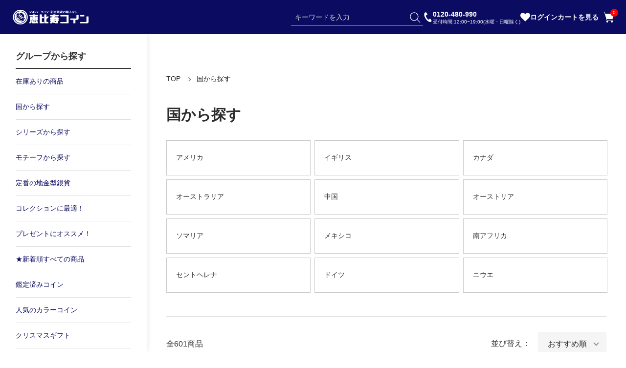

--- FILE ---
content_type: text/html; charset=EUC-JP
request_url: https://www.ebisu-coin.com/?mode=grp&gid=2806199
body_size: 23280
content:
<!DOCTYPE html PUBLIC "-//W3C//DTD XHTML 1.0 Transitional//EN" "http://www.w3.org/TR/xhtml1/DTD/xhtml1-transitional.dtd">
<html xmlns:og="http://ogp.me/ns#" xmlns:fb="http://www.facebook.com/2008/fbml" xmlns:mixi="http://mixi-platform.com/ns#" xmlns="http://www.w3.org/1999/xhtml" xml:lang="ja" lang="ja" dir="ltr">
<head>
<meta http-equiv="content-type" content="text/html; charset=euc-jp" />
<meta http-equiv="X-UA-Compatible" content="IE=edge,chrome=1" />
<meta name="viewport" content="width=device-width,initial-scale=1">
<title>国から探す - シルバーコイン・記念銀貨の購入なら『恵比寿コイン』 安心価格で豊富な品揃えの専門店</title>
<meta name="Keywords" content="国から探す,銀貨,シルバーコイン,イーグル銀貨,ブリタニア銀貨,メイプルリーフ銀貨,カンガルー銀貨,ウィーン,パンダ銀貨,1オンス" />
<meta name="Description" content="『恵比寿コイン』は、銀貨・記念シルバーコインの販売専門店です。人気シリーズのイーグル、ブリタニア、メイプルリーフ、ウィーン、カンガルー、コアラ、パンダ銀貨およびディズニー、スターウォーズ、動物シリーズなどのコレクションやギフトに最適なセレクトコインを豊富に取り揃えております。" />
<meta name="Author" content="MKインターナショナル株式会社" />
<meta name="Copyright" content="MKインターナショナル株式会社" />
<meta http-equiv="content-style-type" content="text/css" />
<meta http-equiv="content-script-type" content="text/javascript" />
<link rel="stylesheet" href="https://www.ebisu-coin.com/css/framework/colormekit.css" type="text/css" />
<link rel="stylesheet" href="https://www.ebisu-coin.com/css/framework/colormekit-responsive.css" type="text/css" />
<link rel="stylesheet" href="https://img21.shop-pro.jp/PA01468/792/css/23/index.css?cmsp_timestamp=20251215142755" type="text/css" />
<link rel="stylesheet" href="https://img21.shop-pro.jp/PA01468/792/css/23/product_list.css?cmsp_timestamp=20251215142755" type="text/css" />

<link rel="alternate" type="application/rss+xml" title="rss" href="https://www.ebisu-coin.com/?mode=rss" />
<link rel="shortcut icon" href="https://img21.shop-pro.jp/PA01468/792/favicon.ico?cmsp_timestamp=20260105113349" />
<script type="text/javascript" src="//ajax.googleapis.com/ajax/libs/jquery/1.11.0/jquery.min.js" ></script>
<meta property="og:title" content="国から探す - シルバーコイン・記念銀貨の購入なら『恵比寿コイン』 安心価格で豊富な品揃えの専門店" />
<meta property="og:description" content="『恵比寿コイン』は、銀貨・記念シルバーコインの販売専門店です。人気シリーズのイーグル、ブリタニア、メイプルリーフ、ウィーン、カンガルー、コアラ、パンダ銀貨およびディズニー、スターウォーズ、動物シリーズなどのコレクションやギフトに最適なセレクトコインを豊富に取り揃えております。" />
<meta property="og:url" content="https://www.ebisu-coin.com?mode=grp&gid=2806199" />
<meta property="og:site_name" content="シルバーコイン・記念銀貨の購入なら『恵比寿コイン』 安心価格で豊富な品揃えの専門店" />
<meta property="og:image" content=""/>
<!-- Google Tag Manager -->
<script>(function(w,d,s,l,i){w[l]=w[l]||[];w[l].push({'gtm.start':
new Date().getTime(),event:'gtm.js'});var f=d.getElementsByTagName(s)[0],
j=d.createElement(s),dl=l!='dataLayer'?'&l='+l:'';j.async=true;j.src=
'https://www.googletagmanager.com/gtm.js?id='+i+dl;f.parentNode.insertBefore(j,f);
})(window,document,'script','dataLayer','GTM-W2SDQLB');</script>
<!-- End Google Tag Manager -->

<!-- Global site tag (gtag.js) - Google Analytics -->
<script async src="https://www.googletagmanager.com/gtag/js?id=UA-199345251-1"></script>
<script>
  window.dataLayer = window.dataLayer || [];
  function gtag(){dataLayer.push(arguments);}
  gtag('js', new Date());

  gtag('config', 'UA-199345251-1');
</script>
<link rel="apple-touch-icon" href="https://img21.shop-pro.jp/PA01468/792/etc/touch-icon-iphone.png?cmsp_timestamp=20210528172900" /><meta name="google-site-verification" content="O2eMmrsLLTShkrZ7tcE3Fdvk8i4DlCx2KO3bAg6l094" />

<!-- LINE Tag Base Code -->
<!-- Do Not Modify -->
<script>
(function(g,d,o){
  g._ltq=g._ltq||[];g._lt=g._lt||function(){g._ltq.push(arguments)};
  var h=location.protocol==='https:'?'https://d.line-scdn.net':'http://d.line-cdn.net';
  var s=d.createElement('script');s.async=1;
  s.src=o||h+'/n/line_tag/public/release/v1/lt.js';
  var t=d.getElementsByTagName('script')[0];t.parentNode.insertBefore(s,t);
    })(window, document);
_lt('init', {
  customerType: 'account',
  tagId: '82565663-1a66-4ccf-bb5e-b989b1bde8ab'
});
_lt('send', 'pv', ['82565663-1a66-4ccf-bb5e-b989b1bde8ab']);
</script>
<noscript>
  <img height="1" width="1" style="display:none"
       src="https://tr.line.me/tag.gif?c_t=lap&t_id=82565663-1a66-4ccf-bb5e-b989b1bde8ab&e=pv&noscript=1" />
</noscript>
<!-- End LINE Tag Base Code -->
<script>
_lt('send', 'cv', {
  type: 'Conversion'
},['82565663-1a66-4ccf-bb5e-b989b1bde8ab']);
</script>

<meta name="google-site-verification" content="1jqaBaZVhKtD7eC3lIjy4AJ0vY1LVgnmruK7chBMdGM" />

<!-- Ptengine Tag -->
<script src="https://js.ptengine.jp/6b7w5et7.js"></script>
<!-- End Ptengine Tag -->



</script>
<!-- Event snippet for Website sale conversion page --> <script> gtag('event', 'conversion', { 'send_to': 'AW-11069995796/JVuyCMTe74kYEJT2yp4p', 'transaction_id': '' }); </script>

<meta name="google-site-verification" content="a3_bGKWQK_00lHKTWD71y8z2iyc6x9o34ilqwJFseQ8" />
<script>
  var Colorme = {"page":"product_list","shop":{"account_id":"PA01468792","title":"\u30b7\u30eb\u30d0\u30fc\u30b3\u30a4\u30f3\u30fb\u8a18\u5ff5\u9280\u8ca8\u306e\u8cfc\u5165\u306a\u3089\u300e\u6075\u6bd4\u5bff\u30b3\u30a4\u30f3\u300f \u5b89\u5fc3\u4fa1\u683c\u3067\u8c4a\u5bcc\u306a\u54c1\u63c3\u3048\u306e\u5c02\u9580\u5e97"},"basket":{"total_price":0,"items":[]},"customer":{"id":null}};

  (function() {
    function insertScriptTags() {
      var scriptTagDetails = [{"src":"https:\/\/free-shipping-notifier-assets.colorme.app\/shop.js","integrity":null},{"src":"https:\/\/back-in-stock-assets.colorme.app\/widget.js","integrity":null},{"src":"https:\/\/assets.buzzec.jp\/colorme\/tags\/gtm-mc8cvlt8_shop_1766121148.js","integrity":"sha384-j9DF\/CR7uc7KZ09IWuo13H3xrR\/A+Siw3jKCEm3tqHyQ4aEyuaPHlP8Q7QB\/gxY\/"}];
      var entry = document.getElementsByTagName('script')[0];

      scriptTagDetails.forEach(function(tagDetail) {
        var script = document.createElement('script');

        script.type = 'text/javascript';
        script.src = tagDetail.src;
        script.async = true;

        if( tagDetail.integrity ) {
          script.integrity = tagDetail.integrity;
          script.setAttribute('crossorigin', 'anonymous');
        }

        entry.parentNode.insertBefore(script, entry);
      })
    }

    window.addEventListener('load', insertScriptTags, false);
  })();
</script>

<script async src="https://www.googletagmanager.com/gtag/js?id=G-HELNDPWFVE"></script>
<script>
  window.dataLayer = window.dataLayer || [];
  function gtag(){dataLayer.push(arguments);}
  gtag('js', new Date());
  
      gtag('config', 'G-HELNDPWFVE', (function() {
      var config = {};
      if (Colorme && Colorme.customer && Colorme.customer.id != null) {
        config.user_id = Colorme.customer.id;
      }
      return config;
    })());
  
  </script><script async src="https://zen.one/analytics.js"></script>
</head>
<body>
<meta name="colorme-acc-payload" content="?st=1&pt=10033&ut=2806199&at=PA01468792&v=20260121113758&re=&cn=9887a6f579a4e9e7f0176fe241bea74c" width="1" height="1" alt="" /><script>!function(){"use strict";Array.prototype.slice.call(document.getElementsByTagName("script")).filter((function(t){return t.src&&t.src.match(new RegExp("dist/acc-track.js$"))})).forEach((function(t){return document.body.removeChild(t)})),function t(c){var r=arguments.length>1&&void 0!==arguments[1]?arguments[1]:0;if(!(r>=c.length)){var e=document.createElement("script");e.onerror=function(){return t(c,r+1)},e.src="https://"+c[r]+"/dist/acc-track.js?rev=3",document.body.appendChild(e)}}(["acclog001.shop-pro.jp","acclog002.shop-pro.jp"])}();</script><header class="l-header">
  <div class="l-header__inner">
<div class="l-header__logo">
  <a href="./">
    <img src="https://img21.shop-pro.jp/PA01468/792/etc_base64/t8PI5rz3pbOlpKXzpe2ltA.png?cmsp_timestamp=20250921020308" alt="恵比寿コイン">
  </a>
</div>

<div class="l-header__nav">
  
    <div class="l-header__search">
    <form action="https://www.ebisu-coin.com/" method="GET">
      <input type="hidden" name="mode" value="srh" />
      <input type="text" name="keyword" placeholder="キーワードを入力">
      <button type="submit"><svg><use xlink:href="#search"></use></svg></button>
    </form>
  </div>
		<div class="c-call">
	<a href="tel:0120-480-990"><img src="https://img21.shop-pro.jp/PA01468/792/etc_base64/MF9jYWxsX2ljb24.png?cmsp_timestamp=20250921052842">
	<a href="tel:0120-480-990">0120-480-990<br>
	<span class="reception-time">受付時間:12:00~19:00(水曜・日曜除く)</span>
	</a>
	</div>

<div class="l-header__favorite">
  <a href="./?mode=f32" class="l-header__favorite-icon" aria-label="お気に入りを見る">
    <svg><use xlink:href="#heart"></use></svg>
  </a>
</div>

    <div class="l-header__member-actions">
                                            <a href="https://www.ebisu-coin.com/?mode=login&shop_back_url=https%3A%2F%2Fwww.ebisu-coin.com%2F">ログイン</a>
            </div>

    <form name="header_cart_view_with_async" method="POST" action="https://www.ebisu-coin.com/cart/proxy/basket?shop_id=PA01468792&shop_domain=ebisu-coin.com" style="display:none;">
      <input type="hidden" name="reference_token" value="c562049bf71f470ab07801c7e9b7a8c5"><input type="hidden" name="shop_id" value="PA01468792"><input type="hidden" name="shop_domain" value="ebisu-coin.com">
    </form>
    <button class="cart_view_with_async c-cart l-header__cart" onclick="document.header_cart_view_with_async.submit()">
        カートを見る<span class="c-cart-icon"><svg><use xlink:href="#shopping-cart"></use></svg><span class="cart_count">0</span></span>
    </button>
  </div>
  </div>
</header>

<div class="l-sp-search-container">
  <div class="l-sp-search__inner">
    <div class="l-header__search">       <form action="https://www.ebisu-coin.com/" method="GET">
        <input type="hidden" name="mode" value="srh" />
        <input type="text" name="keyword" placeholder="キーワードを入力">
        <button type="submit"><svg><use xlink:href="#search"></use></svg></button>
      </form>
    </div>
  </div>
</div>

<div class="c-sp-overlay-menu">
  <div class="c-sp-overlay-menu__triggers">
          <button type="button" class="c-sp-overlay-menu__trigger" data-target="#sp-group-panel">グループから探す</button>
              <button type="button" class="c-sp-overlay-menu__trigger" data-target="#sp-category-panel">カテゴリーから探す</button>
              <button type="button" class="c-sp-overlay-menu__trigger" data-target="#sp-freepage-panel">コンテンツを見る</button>
      </div>

  <div class="c-sp-overlay-menu__panels">
            <div class="c-sp-overlay-menu__panel" id="sp-group-panel">
      <div class="c-sp-overlay-menu__list">
                  <div class="c-sp-overlay-menu__item">
            <a href="https://www.ebisu-coin.com/?mode=grp&gid=2812228">在庫ありの商品</a>
          </div>
                  <div class="c-sp-overlay-menu__item">
            <a href="https://www.ebisu-coin.com/?mode=grp&gid=2806199">国から探す</a>
          </div>
                  <div class="c-sp-overlay-menu__item">
            <a href="https://www.ebisu-coin.com/?mode=grp&gid=2806213">シリーズから探す</a>
          </div>
                  <div class="c-sp-overlay-menu__item">
            <a href="https://www.ebisu-coin.com/?mode=grp&gid=2806237">モチーフから探す</a>
          </div>
                  <div class="c-sp-overlay-menu__item">
            <a href="https://www.ebisu-coin.com/?mode=grp&gid=2833746">定番の地金型銀貨</a>
          </div>
                  <div class="c-sp-overlay-menu__item">
            <a href="https://www.ebisu-coin.com/?mode=grp&gid=2585927">コレクションに最適！</a>
          </div>
                  <div class="c-sp-overlay-menu__item">
            <a href="https://www.ebisu-coin.com/?mode=grp&gid=2585932"> プレゼントにオススメ！</a>
          </div>
                  <div class="c-sp-overlay-menu__item">
            <a href="https://www.ebisu-coin.com/?mode=grp&gid=2587162"> ★新着順すべての商品</a>
          </div>
                  <div class="c-sp-overlay-menu__item">
            <a href="https://www.ebisu-coin.com/?mode=grp&gid=2770180">鑑定済みコイン</a>
          </div>
                  <div class="c-sp-overlay-menu__item">
            <a href="https://www.ebisu-coin.com/?mode=grp&gid=2806252">人気のカラーコイン</a>
          </div>
                  <div class="c-sp-overlay-menu__item">
            <a href="https://www.ebisu-coin.com/?mode=grp&gid=3033432">クリスマスギフト</a>
          </div>
              </div>
    </div>
        
            <div class="c-sp-overlay-menu__panel" id="sp-category-panel">
      <div class="c-sp-overlay-menu__list">
                  <div class="c-sp-overlay-menu__item">
            <a href="https://www.ebisu-coin.com/?mode=cate&cbid=2725816&csid=0"> メイプル 銀貨</a>
          </div>
                  <div class="c-sp-overlay-menu__item">
            <a href="https://www.ebisu-coin.com/?mode=cate&cbid=2725804&csid=0"> イーグル 銀貨</a>
          </div>
                  <div class="c-sp-overlay-menu__item">
            <a href="https://www.ebisu-coin.com/?mode=cate&cbid=2725814&csid=0"> ブリタニア 銀貨</a>
          </div>
                  <div class="c-sp-overlay-menu__item">
            <a href="https://www.ebisu-coin.com/?mode=cate&cbid=2725815&csid=0"> ウィーン 銀貨</a>
          </div>
                  <div class="c-sp-overlay-menu__item">
            <a href="https://www.ebisu-coin.com/?mode=cate&cbid=2725860&csid=0"> シルバーバー</a>
          </div>
                  <div class="c-sp-overlay-menu__item">
            <a href="https://www.ebisu-coin.com/?mode=cate&cbid=2830941&csid=0">ドナルド・トランプ デザイン</a>
          </div>
                  <div class="c-sp-overlay-menu__item">
            <a href="https://www.ebisu-coin.com/?mode=cate&cbid=2843003&csid=0">ゲルマニア銀貨</a>
          </div>
                  <div class="c-sp-overlay-menu__item">
            <a href="https://www.ebisu-coin.com/?mode=cate&cbid=2725878&csid=0">コレクション銀貨</a>
          </div>
                  <div class="c-sp-overlay-menu__item">
            <a href="https://www.ebisu-coin.com/?mode=cate&cbid=2908268&csid=0">金貨</a>
          </div>
                  <div class="c-sp-overlay-menu__item">
            <a href="https://www.ebisu-coin.com/?mode=cate&cbid=2745017&csid=0">プラチナ</a>
          </div>
                  <div class="c-sp-overlay-menu__item">
            <a href="https://www.ebisu-coin.com/?mode=cate&cbid=2739020&csid=0">パラジウム</a>
          </div>
                  <div class="c-sp-overlay-menu__item">
            <a href="https://www.ebisu-coin.com/?mode=cate&cbid=2742576&csid=0">スリーグレイセス（三美神）</a>
          </div>
                  <div class="c-sp-overlay-menu__item">
            <a href="https://www.ebisu-coin.com/?mode=cate&cbid=2738400&csid=0">ウナとライオン</a>
          </div>
                  <div class="c-sp-overlay-menu__item">
            <a href="https://www.ebisu-coin.com/?mode=cate&cbid=2725817&csid=0"> カンガルー 銀貨</a>
          </div>
                  <div class="c-sp-overlay-menu__item">
            <a href="https://www.ebisu-coin.com/?mode=cate&cbid=2725818&csid=0"> コアラ 銀貨</a>
          </div>
                  <div class="c-sp-overlay-menu__item">
            <a href="https://www.ebisu-coin.com/?mode=cate&cbid=2725819&csid=0"> カワセミ 銀貨</a>
          </div>
                  <div class="c-sp-overlay-menu__item">
            <a href="https://www.ebisu-coin.com/?mode=cate&cbid=2725872&csid=0"> クルーガーランド 銀貨</a>
          </div>
                  <div class="c-sp-overlay-menu__item">
            <a href="https://www.ebisu-coin.com/?mode=cate&cbid=2725820&csid=0">  パンダ 銀貨</a>
          </div>
                  <div class="c-sp-overlay-menu__item">
            <a href="https://www.ebisu-coin.com/?mode=cate&cbid=2725823&csid=0"> リベルタード 銀貨</a>
          </div>
                  <div class="c-sp-overlay-menu__item">
            <a href="https://www.ebisu-coin.com/?mode=cate&cbid=2725824&csid=0"> エレファント 銀貨</a>
          </div>
                  <div class="c-sp-overlay-menu__item">
            <a href="https://www.ebisu-coin.com/?mode=cate&cbid=2747536&csid=0">銅（カッパー）</a>
          </div>
                  <div class="c-sp-overlay-menu__item">
            <a href="https://www.ebisu-coin.com/?mode=cate&cbid=2725821&csid=0"> 干支 銀貨</a>
          </div>
                  <div class="c-sp-overlay-menu__item">
            <a href="https://www.ebisu-coin.com/?mode=cate&cbid=2968245&csid=0">ロイヤルミントコイン</a>
          </div>
                  <div class="c-sp-overlay-menu__item">
            <a href="https://www.ebisu-coin.com/?mode=cate&cbid=2968244&csid=0">シルバーラウンド</a>
          </div>
              </div>
    </div>
    
            <div class="c-sp-overlay-menu__panel" id="sp-freepage-panel">
      <div class="c-sp-overlay-menu__list">
                  <div class="c-sp-overlay-menu__item">
            <a href="https://www.ebisu-coin.com/?mode=f4">初心者が知っておきたい銀貨の選び方！</a>
          </div>
                  <div class="c-sp-overlay-menu__item">
            <a href="https://www.ebisu-coin.com/?mode=f5">銀貨の値段はどう決まる？価格設定の基準について解説</a>
          </div>
                  <div class="c-sp-overlay-menu__item">
            <a href="https://www.ebisu-coin.com/?mode=f6">記念銀貨の価値は？値段に差がつくポイントをチェック</a>
          </div>
                  <div class="c-sp-overlay-menu__item">
            <a href="https://www.ebisu-coin.com/?mode=f7">海外銀貨の種類と購入時のポイントとは</a>
          </div>
                  <div class="c-sp-overlay-menu__item">
            <a href="https://www.ebisu-coin.com/?mode=f8">海外銀貨の価値と人気が上がる理由について解説</a>
          </div>
                  <div class="c-sp-overlay-menu__item">
            <a href="https://www.ebisu-coin.com/?mode=f9">外国銀貨を集めて珍しい銀貨のコレクションを作ろう</a>
          </div>
                  <div class="c-sp-overlay-menu__item">
            <a href="https://www.ebisu-coin.com/?mode=f10">価値のある外国銀貨の特徴を購入前に知ろう</a>
          </div>
                  <div class="c-sp-overlay-menu__item">
            <a href="https://www.ebisu-coin.com/?mode=f11">銀貨の販売店で珍しいコレクション品を手に入れよう</a>
          </div>
                  <div class="c-sp-overlay-menu__item">
            <a href="https://www.ebisu-coin.com/?mode=f12">銀貨を通販で購入できる方法。そのメリットとは</a>
          </div>
                  <div class="c-sp-overlay-menu__item">
            <a href="https://www.ebisu-coin.com/?mode=f13">銀貨の相場と事前に調べておくメリットとは</a>
          </div>
                  <div class="c-sp-overlay-menu__item">
            <a href="https://www.ebisu-coin.com/?mode=f14">銀貨をコレクションするなら評判を調べておこう</a>
          </div>
                  <div class="c-sp-overlay-menu__item">
            <a href="https://www.ebisu-coin.com/?mode=f15">銀貨の買取方法と高値にする方法について解説</a>
          </div>
                  <div class="c-sp-overlay-menu__item">
            <a href="https://www.ebisu-coin.com/?mode=f16">銀貨の口コミで押さえたいポイントや見方、注意点とは</a>
          </div>
                  <div class="c-sp-overlay-menu__item">
            <a href="https://www.ebisu-coin.com/?mode=f17">コレクションに最適！おすすめの銀貨を紹介</a>
          </div>
                  <div class="c-sp-overlay-menu__item">
            <a href="https://www.ebisu-coin.com/?mode=f18">銀貨が人気の理由は？注目が集まっている種類を解説</a>
          </div>
                  <div class="c-sp-overlay-menu__item">
            <a href="https://www.ebisu-coin.com/?mode=f19">銀貨の購入方法とは？ネットで完結する通販がおすすめ</a>
          </div>
                  <div class="c-sp-overlay-menu__item">
            <a href="https://www.ebisu-coin.com/?mode=f20">銀貨の相場は？価格が上がる理由もチェックしよう</a>
          </div>
                  <div class="c-sp-overlay-menu__item">
            <a href="https://www.ebisu-coin.com/?mode=f21">銀貨の価値を見極める方法とは？</a>
          </div>
                  <div class="c-sp-overlay-menu__item">
            <a href="https://www.ebisu-coin.com/?mode=f22">銀貨で投資は可能！その理由と方法とは</a>
          </div>
                  <div class="c-sp-overlay-menu__item">
            <a href="https://www.ebisu-coin.com/?mode=f23">記念銀貨とは？その種類と人気の秘密を解説</a>
          </div>
                  <div class="c-sp-overlay-menu__item">
            <a href="https://www.ebisu-coin.com/?mode=f24">恵比寿コインショールームのご案内</a>
          </div>
                  <div class="c-sp-overlay-menu__item">
            <a href="https://www.ebisu-coin.com/?mode=f25">【会員様特典についてのご案内】</a>
          </div>
                  <div class="c-sp-overlay-menu__item">
            <a href="https://www.ebisu-coin.com/?mode=f27">クーポンのご利用方法</a>
          </div>
                  <div class="c-sp-overlay-menu__item">
            <a href="https://www.ebisu-coin.com/?mode=f29">クレジット決済がうまくいかない場合</a>
          </div>
                  <div class="c-sp-overlay-menu__item">
            <a href="https://www.ebisu-coin.com/?mode=f30">キャンセルポリシーについて</a>
          </div>
                  <div class="c-sp-overlay-menu__item">
            <a href="https://www.ebisu-coin.com/?mode=f33">HPリニューアルのお知らせ</a>
          </div>
              </div>
    </div>
      </div>
</div>

<div class="classic">

  <link rel="preconnect" href="https://fonts.googleapis.com">
  <link rel="preconnect" href="https://fonts.gstatic.com" crossorigin>
  <script src="https://img.shop-pro.jp/tmpl_js/90/slick.min.js" charset="UTF-8" defer></script>
  <script src="https://img.shop-pro.jp/tmpl_js/90/jquery.magnific-popup.min.js" charset="UTF-8" defer></script>

    <nav class="l-navigation">		
              <form class="c-cart-form" name="cart_view_with_async" method="POST" action="https://www.ebisu-coin.com/cart/proxy/basket?shop_id=PA01468792&shop_domain=ebisu-coin.com">
        <input type="hidden" name="reference_token" value="c562049bf71f470ab07801c7e9b7a8c5"><input type="hidden" name="shop_id" value="PA01468792"><input type="hidden" name="shop_domain" value="ebisu-coin.com">
      </form>
      <button class="cart_view_with_async c-cart forMobile">
        <span class="c-cart-icon"><svg><use xlink:href="#shopping-cart"></use></svg><span class="cart_count">0</span></span>
      </button>
    
    <div class="c-drawerOpener" onclick="CLASSIC.drawerOpen();"><svg><use xlink:href="#bars"></use></svg></div>
    <div class="c-drawerCloser" onclick="CLASSIC.drawerClose();"><svg><use xlink:href="#close"></use></svg></div>

<div class="c-drawer">
            <div class="c-drawer__title">
      グループから探す
    </div>
        <div class="c-drawer__links">
              <a href="https://www.ebisu-coin.com/?mode=grp&gid=2812228">在庫ありの商品</a>
              <a href="https://www.ebisu-coin.com/?mode=grp&gid=2806199">国から探す</a>
              <a href="https://www.ebisu-coin.com/?mode=grp&gid=2806213">シリーズから探す</a>
              <a href="https://www.ebisu-coin.com/?mode=grp&gid=2806237">モチーフから探す</a>
              <a href="https://www.ebisu-coin.com/?mode=grp&gid=2833746">定番の地金型銀貨</a>
              <a href="https://www.ebisu-coin.com/?mode=grp&gid=2585927">コレクションに最適！</a>
              <a href="https://www.ebisu-coin.com/?mode=grp&gid=2585932"> プレゼントにオススメ！</a>
              <a href="https://www.ebisu-coin.com/?mode=grp&gid=2587162"> ★新着順すべての商品</a>
              <a href="https://www.ebisu-coin.com/?mode=grp&gid=2770180">鑑定済みコイン</a>
              <a href="https://www.ebisu-coin.com/?mode=grp&gid=2806252">人気のカラーコイン</a>
              <a href="https://www.ebisu-coin.com/?mode=grp&gid=3033432">クリスマスギフト</a>
          </div>
    
              <div class="c-drawer__title">
          カテゴリーから探す
        </div>
        <div class="c-drawer__links">
                          <a href="https://www.ebisu-coin.com/?mode=cate&cbid=2725816&csid=0"> メイプル 銀貨</a>
                                                              <div class="c-flyout-container">
                <a href="https://www.ebisu-coin.com/?mode=cate&cbid=2725804&csid=0" class="c-flyout-trigger">
                  <span> イーグル 銀貨</span>
                </a>
                <div class="c-flyout-menu">
                                                        <a href="https://www.ebisu-coin.com/?mode=cate&cbid=2725804&csid=1">地金型</a>
                                      <a href="https://www.ebisu-coin.com/?mode=cate&cbid=2725804&csid=2">プルーフ</a>
                                      <a href="https://www.ebisu-coin.com/?mode=cate&cbid=2725804&csid=5">鑑定コイン</a>
                                      <a href="https://www.ebisu-coin.com/?mode=cate&cbid=2725804&csid=6">カラー</a>
                                      <a href="https://www.ebisu-coin.com/?mode=cate&cbid=2725804&csid=4">その他</a>
                                  </div>
              </div>
                                                              <div class="c-flyout-container">
                <a href="https://www.ebisu-coin.com/?mode=cate&cbid=2725814&csid=0" class="c-flyout-trigger">
                  <span> ブリタニア 銀貨</span>
                </a>
                <div class="c-flyout-menu">
                                                        <a href="https://www.ebisu-coin.com/?mode=cate&cbid=2725814&csid=1">地金型</a>
                                      <a href="https://www.ebisu-coin.com/?mode=cate&cbid=2725814&csid=2">プルーフ</a>
                                  </div>
              </div>
                                                <a href="https://www.ebisu-coin.com/?mode=cate&cbid=2725815&csid=0"> ウィーン 銀貨</a>
                                                              <div class="c-flyout-container">
                <a href="https://www.ebisu-coin.com/?mode=cate&cbid=2725860&csid=0" class="c-flyout-trigger">
                  <span> シルバーバー</span>
                </a>
                <div class="c-flyout-menu">
                                                        <a href="https://www.ebisu-coin.com/?mode=cate&cbid=2725860&csid=1">～1oz(31.1g)</a>
                                      <a href="https://www.ebisu-coin.com/?mode=cate&cbid=2725860&csid=4">～250g</a>
                                      <a href="https://www.ebisu-coin.com/?mode=cate&cbid=2725860&csid=2">～10oz(311g)</a>
                                      <a href="https://www.ebisu-coin.com/?mode=cate&cbid=2725860&csid=3">～500g</a>
                                      <a href="https://www.ebisu-coin.com/?mode=cate&cbid=2725860&csid=5">～1kg</a>
                                      <a href="https://www.ebisu-coin.com/?mode=cate&cbid=2725860&csid=6">～5kg</a>
                                  </div>
              </div>
                                                <a href="https://www.ebisu-coin.com/?mode=cate&cbid=2830941&csid=0">ドナルド・トランプ デザイン</a>
                                                <a href="https://www.ebisu-coin.com/?mode=cate&cbid=2843003&csid=0">ゲルマニア銀貨</a>
                                                              <div class="c-flyout-container">
                <a href="https://www.ebisu-coin.com/?mode=cate&cbid=2725878&csid=0" class="c-flyout-trigger">
                  <span>コレクション銀貨</span>
                </a>
                <div class="c-flyout-menu">
                                                        <a href="https://www.ebisu-coin.com/?mode=cate&cbid=2725878&csid=1">オーストラリア</a>
                                      <a href="https://www.ebisu-coin.com/?mode=cate&cbid=2725878&csid=2">セントヘレナ</a>
                                      <a href="https://www.ebisu-coin.com/?mode=cate&cbid=2725878&csid=3">アニメ・映画・ゲーム</a>
                                      <a href="https://www.ebisu-coin.com/?mode=cate&cbid=2725878&csid=4">プルーフ</a>
                                      <a href="https://www.ebisu-coin.com/?mode=cate&cbid=2725878&csid=5">世界の美術</a>
                                  </div>
              </div>
                                                              <div class="c-flyout-container">
                <a href="https://www.ebisu-coin.com/?mode=cate&cbid=2908268&csid=0" class="c-flyout-trigger">
                  <span>金貨</span>
                </a>
                <div class="c-flyout-menu">
                                                        <a href="https://www.ebisu-coin.com/?mode=cate&cbid=2908268&csid=1">コイン</a>
                                      <a href="https://www.ebisu-coin.com/?mode=cate&cbid=2908268&csid=2">インゴット</a>
                                  </div>
              </div>
                                                <a href="https://www.ebisu-coin.com/?mode=cate&cbid=2745017&csid=0">プラチナ</a>
                                                <a href="https://www.ebisu-coin.com/?mode=cate&cbid=2739020&csid=0">パラジウム</a>
                                                <a href="https://www.ebisu-coin.com/?mode=cate&cbid=2742576&csid=0">スリーグレイセス（三美神）</a>
                                                <a href="https://www.ebisu-coin.com/?mode=cate&cbid=2738400&csid=0">ウナとライオン</a>
                                                <a href="https://www.ebisu-coin.com/?mode=cate&cbid=2725817&csid=0"> カンガルー 銀貨</a>
                                                <a href="https://www.ebisu-coin.com/?mode=cate&cbid=2725818&csid=0"> コアラ 銀貨</a>
                                                <a href="https://www.ebisu-coin.com/?mode=cate&cbid=2725819&csid=0"> カワセミ 銀貨</a>
                                                <a href="https://www.ebisu-coin.com/?mode=cate&cbid=2725872&csid=0"> クルーガーランド 銀貨</a>
                                                <a href="https://www.ebisu-coin.com/?mode=cate&cbid=2725820&csid=0">  パンダ 銀貨</a>
                                                <a href="https://www.ebisu-coin.com/?mode=cate&cbid=2725823&csid=0"> リベルタード 銀貨</a>
                                                <a href="https://www.ebisu-coin.com/?mode=cate&cbid=2725824&csid=0"> エレファント 銀貨</a>
                                                <a href="https://www.ebisu-coin.com/?mode=cate&cbid=2747536&csid=0">銅（カッパー）</a>
                                                <a href="https://www.ebisu-coin.com/?mode=cate&cbid=2725821&csid=0"> 干支 銀貨</a>
                                                              <div class="c-flyout-container">
                <a href="https://www.ebisu-coin.com/?mode=cate&cbid=2968245&csid=0" class="c-flyout-trigger">
                  <span>ロイヤルミントコイン</span>
                </a>
                <div class="c-flyout-menu">
                                                        <a href="https://www.ebisu-coin.com/?mode=cate&cbid=2968245&csid=1">チューダービースト</a>
                                      <a href="https://www.ebisu-coin.com/?mode=cate&cbid=2968245&csid=2">クィーンズビースト</a>
                                      <a href="https://www.ebisu-coin.com/?mode=cate&cbid=2968245&csid=3">偉大なる彫刻家</a>
                                      <a href="https://www.ebisu-coin.com/?mode=cate&cbid=2968245&csid=5">007シリーズ</a>
                                      <a href="https://www.ebisu-coin.com/?mode=cate&cbid=2968245&csid=6">レジェンドミュージシャン</a>
                                      <a href="https://www.ebisu-coin.com/?mode=cate&cbid=2968245&csid=8">その他</a>
                                  </div>
              </div>
                                                <a href="https://www.ebisu-coin.com/?mode=cate&cbid=2968244&csid=0">シルバーラウンド</a>
                              </div>
            
              <div class="c-drawer__title">
          コンテンツを見る
        </div>
        <div class="c-drawer__links">
                      <a href="https://www.ebisu-coin.com/?mode=f4">初心者が知っておきたい銀貨の選び方！</a>
                      <a href="https://www.ebisu-coin.com/?mode=f5">銀貨の値段はどう決まる？価格設定の基準について解説</a>
                      <a href="https://www.ebisu-coin.com/?mode=f6">記念銀貨の価値は？値段に差がつくポイントをチェック</a>
                      <a href="https://www.ebisu-coin.com/?mode=f7">海外銀貨の種類と購入時のポイントとは</a>
                      <a href="https://www.ebisu-coin.com/?mode=f8">海外銀貨の価値と人気が上がる理由について解説</a>
                      <a href="https://www.ebisu-coin.com/?mode=f9">外国銀貨を集めて珍しい銀貨のコレクションを作ろう</a>
                      <a href="https://www.ebisu-coin.com/?mode=f10">価値のある外国銀貨の特徴を購入前に知ろう</a>
                      <a href="https://www.ebisu-coin.com/?mode=f11">銀貨の販売店で珍しいコレクション品を手に入れよう</a>
                      <a href="https://www.ebisu-coin.com/?mode=f12">銀貨を通販で購入できる方法。そのメリットとは</a>
                      <a href="https://www.ebisu-coin.com/?mode=f13">銀貨の相場と事前に調べておくメリットとは</a>
                      <a href="https://www.ebisu-coin.com/?mode=f14">銀貨をコレクションするなら評判を調べておこう</a>
                      <a href="https://www.ebisu-coin.com/?mode=f15">銀貨の買取方法と高値にする方法について解説</a>
                      <a href="https://www.ebisu-coin.com/?mode=f16">銀貨の口コミで押さえたいポイントや見方、注意点とは</a>
                      <a href="https://www.ebisu-coin.com/?mode=f17">コレクションに最適！おすすめの銀貨を紹介</a>
                      <a href="https://www.ebisu-coin.com/?mode=f18">銀貨が人気の理由は？注目が集まっている種類を解説</a>
                      <a href="https://www.ebisu-coin.com/?mode=f19">銀貨の購入方法とは？ネットで完結する通販がおすすめ</a>
                      <a href="https://www.ebisu-coin.com/?mode=f20">銀貨の相場は？価格が上がる理由もチェックしよう</a>
                      <a href="https://www.ebisu-coin.com/?mode=f21">銀貨の価値を見極める方法とは？</a>
                      <a href="https://www.ebisu-coin.com/?mode=f22">銀貨で投資は可能！その理由と方法とは</a>
                      <a href="https://www.ebisu-coin.com/?mode=f23">記念銀貨とは？その種類と人気の秘密を解説</a>
                      <a href="https://www.ebisu-coin.com/?mode=f24">恵比寿コインショールームのご案内</a>
                      <a href="https://www.ebisu-coin.com/?mode=f25">【会員様特典についてのご案内】</a>
                      <a href="https://www.ebisu-coin.com/?mode=f27">クーポンのご利用方法</a>
                      <a href="https://www.ebisu-coin.com/?mode=f29">クレジット決済がうまくいかない場合</a>
                      <a href="https://www.ebisu-coin.com/?mode=f30">キャンセルポリシーについて</a>
                      <a href="https://www.ebisu-coin.com/?mode=f33">HPリニューアルのお知らせ</a>
                  </div>
            
<script>
    const flyoutContainers = document.querySelectorAll('.c-flyout-container');
    flyoutContainers.forEach(container => {
      container.addEventListener('mouseenter', () => {
        const menu = container.querySelector('.c-flyout-menu');
        const trigger = container.querySelector('.c-flyout-trigger');
        if (menu && trigger) {
          const rect = trigger.getBoundingClientRect(); // トリガーの位置とサイズを取得
          
          // メニューの位置を画面基準(fixed)で設定
          menu.style.position = 'fixed';
          menu.style.top = rect.top + 'px'; // トリガーの上端に合わせる
          menu.style.left = rect.right + 'px'; // トリガーの右端に合わせる
        }
      });
    });
</script>

    <div class="c-drawerScrollBar"></div>
  </nav>
  
<div class="c-search-modal" id="searchModal">
  <div class="c-search-modal__overlay"></div>
  <div class="c-search-modal__content">
    <button type="button" class="c-search-modal__close-btn" aria-label="閉じる">
      <svg><use xlink:href="#close"></use></svg>
    </button>
    <div class="c-search-modal__form">
      <form action="https://www.ebisu-coin.com/" method="GET">
        <input type="hidden" name="mode" value="srh" />
        <input type="text" name="keyword" placeholder="キーワードを入力">
        <button type="submit" aria-label="検索">
          <svg><use xlink:href="#search"></use></svg>
        </button>
      </form>
    </div>
  </div>
</div>

<main class="l-main">

                    <section class="l-content isPage">

    <div class="c-breadcrumb">
    <a href="./">TOP</a>
                  <a href="https://www.ebisu-coin.com/?mode=grp&gid=2806199">国から探す</a>
            </div>
  
    <h2 class="c-pageTitle">
          国から探す
      </h2>
  
      
      
      
      
        <div class="l-product_list-categories">
      <div class="c-accordionHeader">
        GROUP
      </div>
      <div class="c-accordion">
                  <a href="?mode=grp&gid=2806200">アメリカ</a>
                  <a href="?mode=grp&gid=2806201">イギリス</a>
                  <a href="?mode=grp&gid=2806202">カナダ</a>
                  <a href="?mode=grp&gid=2806203">オーストラリア</a>
                  <a href="?mode=grp&gid=2806204">中国</a>
                  <a href="?mode=grp&gid=2806205">オーストリア</a>
                  <a href="?mode=grp&gid=2806206">ソマリア</a>
                  <a href="?mode=grp&gid=2806207">メキシコ</a>
                  <a href="?mode=grp&gid=2806208">南アフリカ</a>
                  <a href="?mode=grp&gid=2806209">セントヘレナ</a>
                  <a href="?mode=grp&gid=2806210">ドイツ</a>
                  <a href="?mode=grp&gid=2806211">ニウエ</a>
              </div>
    </div>
    
        <hr>

    <div class="c-itemsUI">
      全601商品
      <div class="c-itemsUISorter">
        並び替え：<span class="c-pulldown"><select>
          <option value="?mode=grp&gid=2806199" selected>おすすめ順</option>
          <option value="?mode=grp&gid=2806199&sort=n" >新着順</option>
          <option value="?mode=grp&gid=2806199&sort=p" >価格順</option>
        </select></span>
      </div>
    </div>
    <script>
    window.addEventListener("DOMContentLoaded",function(){
      let sortPulldown = document.querySelector(".c-itemsUISorter select");
      if(sortPulldown){
        sortPulldown.addEventListener("change",function(){
          window.location.href = this.options[this.selectedIndex].value;
        });
      }
    });
    </script>

    <div class="c-items">
              <a href="?pid=159785596">
          <div class="c-items-image">
                          <img src="https://img21.shop-pro.jp/PA01468/792/product/159785596_th.png?cmsp_timestamp=20221205130425" alt="2021年 カナダ メイプルリーフ銀貨 1オンス クリアケース付 " loading="lazy">
                        <button class="c-favorite" type="button"  data-favorite-button-selector="DOMSelector" data-product-id="159785596" data-added-class="active"><svg><use xlink:href="#heart"></use></svg></button>
                      </div>
          <div class="c-items-name">2021年 カナダ メイプルリーフ銀貨 1オンス クリアケース付 </div>
                                              <div class="c-items-price">25,990円(内税)</div>
                  </a>
              <a href="?pid=159786431">
          <div class="c-items-image">
                          <img src="https://img21.shop-pro.jp/PA01468/792/product/159786431_th.png?cmsp_timestamp=20221205134641" alt="2021年 オーストリア ウィーン銀貨 1オンス クリアケース付 " loading="lazy">
                        <button class="c-favorite" type="button"  data-favorite-button-selector="DOMSelector" data-product-id="159786431" data-added-class="active"><svg><use xlink:href="#heart"></use></svg></button>
                      </div>
          <div class="c-items-name">2021年 オーストリア ウィーン銀貨 1オンス クリアケース付 </div>
                                              <div class="c-items-price">23,330円(内税)</div>
                  </a>
              <a href="?pid=159786757">
          <div class="c-items-image">
                          <img src="https://img21.shop-pro.jp/PA01468/792/product/159786757_th.png?cmsp_timestamp=20210526110717" alt="2021オーストラリア カンガルー銀貨 1オンス クリアケース付" loading="lazy">
                        <button class="c-favorite" type="button"  data-favorite-button-selector="DOMSelector" data-product-id="159786757" data-added-class="active"><svg><use xlink:href="#heart"></use></svg></button>
                      </div>
          <div class="c-items-name">2021オーストラリア カンガルー銀貨 1オンス クリアケース付</div>
                                              <div class="c-items-price">21,970円(内税)</div>
                  </a>
              <a href="?pid=159786973">
          <div class="c-items-image">
                          <img src="https://img21.shop-pro.jp/PA01468/792/product/159786973_th.png?cmsp_timestamp=20210611130921" alt="2021年 オーストラリア コアラ銀貨 1オンス クリアケース付" loading="lazy">
                        <button class="c-favorite" type="button"  data-favorite-button-selector="DOMSelector" data-product-id="159786973" data-added-class="active"><svg><use xlink:href="#heart"></use></svg></button>
                      </div>
          <div class="c-items-name">2021年 オーストラリア コアラ銀貨 1オンス クリアケース付</div>
                                              <div class="c-items-price">23,960円(内税)</div>
                  </a>
              <a href="?pid=159786991">
          <div class="c-items-image">
                          <img src="https://img21.shop-pro.jp/PA01468/792/product/159786991_th.png?cmsp_timestamp=20210611131949" alt="2021年 オーストラリア カワセミ銀貨 1オンス 　クリアケース付" loading="lazy">
                        <button class="c-favorite" type="button"  data-favorite-button-selector="DOMSelector" data-product-id="159786991" data-added-class="active"><svg><use xlink:href="#heart"></use></svg></button>
                      </div>
          <div class="c-items-name">2021年 オーストラリア カワセミ銀貨 1オンス 　クリアケース付</div>
                                              <div class="c-items-price">23,720円(内税)</div>
                  </a>
              <a href="?pid=159787010">
          <div class="c-items-image">
                          <img src="https://img21.shop-pro.jp/PA01468/792/product/159787010_th.png?cmsp_timestamp=20230224143305" alt="2021年 中国 パンダ銀貨 30g クリアケース付" loading="lazy">
                        <button class="c-favorite" type="button"  data-favorite-button-selector="DOMSelector" data-product-id="159787010" data-added-class="active"><svg><use xlink:href="#heart"></use></svg></button>
                      </div>
          <div class="c-items-name">2021年 中国 パンダ銀貨 30g クリアケース付</div>
                                              <div class="c-items-price">23,960円(内税)</div>
                  </a>
              <a href="?pid=159803873">
          <div class="c-items-image">
                          <img src="https://img21.shop-pro.jp/PA01468/792/product/159803873_th.png?cmsp_timestamp=20210518144605" alt="【新品】2020年 カナダ メイプル銀貨 1オンス クリアケース付 " loading="lazy">
                        <button class="c-favorite" type="button"  data-favorite-button-selector="DOMSelector" data-product-id="159803873" data-added-class="active"><svg><use xlink:href="#heart"></use></svg></button>
                      </div>
          <div class="c-items-name">【新品】2020年 カナダ メイプル銀貨 1オンス クリアケース付 </div>
                                              <div class="c-items-price">25,850円(内税)</div>
                  </a>
              <a href="?pid=159803935">
          <div class="c-items-image">
                          <img src="https://img21.shop-pro.jp/PA01468/792/product/159803935_th.png?cmsp_timestamp=20210521104837" alt="【新品】2019年 カナダ メイプル銀貨 1オンス クリアケース付 " loading="lazy">
                        <button class="c-favorite" type="button"  data-favorite-button-selector="DOMSelector" data-product-id="159803935" data-added-class="active"><svg><use xlink:href="#heart"></use></svg></button>
                      </div>
          <div class="c-items-name">【新品】2019年 カナダ メイプル銀貨 1オンス クリアケース付 </div>
                                              <div class="c-items-price">25,990円(内税)</div>
                  </a>
              <a href="?pid=159803969">
          <div class="c-items-image">
                          <img src="https://img21.shop-pro.jp/PA01468/792/product/159803969_th.png?cmsp_timestamp=20210519101953" alt="【新品】2018年 カナダ メイプル銀貨 1オンス クリアケース付 " loading="lazy">
                        <button class="c-favorite" type="button"  data-favorite-button-selector="DOMSelector" data-product-id="159803969" data-added-class="active"><svg><use xlink:href="#heart"></use></svg></button>
                      </div>
          <div class="c-items-name">【新品】2018年 カナダ メイプル銀貨 1オンス クリアケース付 </div>
                                              <div class="c-items-price">25,990円(内税)</div>
                  </a>
              <a href="?pid=159804106">
          <div class="c-items-image">
                          <img src="https://img21.shop-pro.jp/PA01468/792/product/159804106_th.png?cmsp_timestamp=20210518144816" alt="【新品】2017年 カナダ メイプル銀貨 1オンス クリアケース付 " loading="lazy">
                        <button class="c-favorite" type="button"  data-favorite-button-selector="DOMSelector" data-product-id="159804106" data-added-class="active"><svg><use xlink:href="#heart"></use></svg></button>
                      </div>
          <div class="c-items-name">【新品】2017年 カナダ メイプル銀貨 1オンス クリアケース付 </div>
                                              <div class="c-items-price">25,990円(内税)</div>
                  </a>
              <a href="?pid=159804253">
          <div class="c-items-image">
                          <img src="https://img21.shop-pro.jp/PA01468/792/product/159804253_th.png?cmsp_timestamp=20210518144938" alt="【新品】2016年カナダ メイプル銀貨 1オンス クリアケース付 " loading="lazy">
                        <button class="c-favorite" type="button"  data-favorite-button-selector="DOMSelector" data-product-id="159804253" data-added-class="active"><svg><use xlink:href="#heart"></use></svg></button>
                      </div>
          <div class="c-items-name">【新品】2016年カナダ メイプル銀貨 1オンス クリアケース付 </div>
                                              <div class="c-items-price">25,940円(内税)</div>
                  </a>
              <a href="?pid=159811245">
          <div class="c-items-image">
                          <img src="https://img21.shop-pro.jp/PA01468/792/product/159811245_th.png?cmsp_timestamp=20221205125834" alt="【新品】2014年カナダ メイプル銀貨 1オンス クリアケース付 " loading="lazy">
                        <button class="c-favorite" type="button"  data-favorite-button-selector="DOMSelector" data-product-id="159811245" data-added-class="active"><svg><use xlink:href="#heart"></use></svg></button>
                      </div>
          <div class="c-items-name">【新品】2014年カナダ メイプル銀貨 1オンス クリアケース付 </div>
                                              <div class="c-items-price">25,990円(内税)</div>
                  </a>
              <a href="?pid=159811268">
          <div class="c-items-image">
                          <img src="https://img21.shop-pro.jp/PA01468/792/product/159811268_th.png?cmsp_timestamp=20221205125729" alt="【新品】2013年 カナダ メイプル銀貨 1オンス クリアケース付 " loading="lazy">
                        <button class="c-favorite" type="button"  data-favorite-button-selector="DOMSelector" data-product-id="159811268" data-added-class="active"><svg><use xlink:href="#heart"></use></svg></button>
                      </div>
          <div class="c-items-name">【新品】2013年 カナダ メイプル銀貨 1オンス クリアケース付 </div>
                                              <div class="c-items-price">25,990円(内税)</div>
                  </a>
              <a href="?pid=159811367">
          <div class="c-items-image">
                          <img src="https://img21.shop-pro.jp/PA01468/792/product/159811367_th.png?cmsp_timestamp=20210520162013" alt="【新品】イーグル銀貨 1オンス 2020年 アメリカ クリアケース付" loading="lazy">
                        <button class="c-favorite" type="button"  data-favorite-button-selector="DOMSelector" data-product-id="159811367" data-added-class="active"><svg><use xlink:href="#heart"></use></svg></button>
                      </div>
          <div class="c-items-name">【新品】イーグル銀貨 1オンス 2020年 アメリカ クリアケース付</div>
                                              <div class="c-items-price">30,360円(内税)</div>
                  </a>
              <a href="?pid=159811379">
          <div class="c-items-image">
                          <img src="https://img21.shop-pro.jp/PA01468/792/product/159811379_th.png?cmsp_timestamp=20210520162034" alt="【新品】イーグル銀貨 1オンス 2019年 アメリカ クリアケース付" loading="lazy">
                        <button class="c-favorite" type="button"  data-favorite-button-selector="DOMSelector" data-product-id="159811379" data-added-class="active"><svg><use xlink:href="#heart"></use></svg></button>
                      </div>
          <div class="c-items-name">【新品】イーグル銀貨 1オンス 2019年 アメリカ クリアケース付</div>
                                              <div class="c-items-price">29,990円(内税)</div>
                  </a>
              <a href="?pid=159811390">
          <div class="c-items-image">
                          <img src="https://img21.shop-pro.jp/PA01468/792/product/159811390_th.png?cmsp_timestamp=20210520162051" alt="【新品】イーグル銀貨 1オンス  2016年 アメリカクリアケース付" loading="lazy">
                        <button class="c-favorite" type="button"  data-favorite-button-selector="DOMSelector" data-product-id="159811390" data-added-class="active"><svg><use xlink:href="#heart"></use></svg></button>
                      </div>
          <div class="c-items-name">【新品】イーグル銀貨 1オンス  2016年 アメリカクリアケース付</div>
                                              <div class="c-items-price">29,990円(内税)</div>
                  </a>
              <a href="?pid=159870914">
          <div class="c-items-image">
                          <img src="https://img21.shop-pro.jp/PA01468/792/product/159870914_th.png?cmsp_timestamp=20210521132442" alt="【新品】イーグル銀貨 1オンス 2018年 アメリカ クリアケース付" loading="lazy">
                        <button class="c-favorite" type="button"  data-favorite-button-selector="DOMSelector" data-product-id="159870914" data-added-class="active"><svg><use xlink:href="#heart"></use></svg></button>
                      </div>
          <div class="c-items-name">【新品】イーグル銀貨 1オンス 2018年 アメリカ クリアケース付</div>
                                              <div class="c-items-price">29,990円(内税)</div>
                  </a>
              <a href="?pid=159870958">
          <div class="c-items-image">
                          <img src="https://img21.shop-pro.jp/PA01468/792/product/159870958_th.png?cmsp_timestamp=20210521132351" alt="【新品】イーグル銀貨 1オンス  2017年 アメリカ クリアケース付" loading="lazy">
                        <button class="c-favorite" type="button"  data-favorite-button-selector="DOMSelector" data-product-id="159870958" data-added-class="active"><svg><use xlink:href="#heart"></use></svg></button>
                      </div>
          <div class="c-items-name">【新品】イーグル銀貨 1オンス  2017年 アメリカ クリアケース付</div>
                                              <div class="c-items-price">29,990円(内税)</div>
                  </a>
              <a href="?pid=159871015">
          <div class="c-items-image">
                          <img src="https://img21.shop-pro.jp/PA01468/792/product/159871015_th.png?cmsp_timestamp=20210521131202" alt="【新品】イーグル銀貨 1オンス  2013年 アメリカ クリアケース付" loading="lazy">
                        <button class="c-favorite" type="button"  data-favorite-button-selector="DOMSelector" data-product-id="159871015" data-added-class="active"><svg><use xlink:href="#heart"></use></svg></button>
                      </div>
          <div class="c-items-name">【新品】イーグル銀貨 1オンス  2013年 アメリカ クリアケース付</div>
                                              <div class="c-items-price">29,990円(内税)</div>
                  </a>
              <a href="?pid=159871047">
          <div class="c-items-image">
                          <img src="https://img21.shop-pro.jp/PA01468/792/product/159871047_th.png?cmsp_timestamp=20210521131055" alt="【新品】イーグル銀貨 1オンス 2012年 アメリカ  クリアケース付" loading="lazy">
                        <button class="c-favorite" type="button"  data-favorite-button-selector="DOMSelector" data-product-id="159871047" data-added-class="active"><svg><use xlink:href="#heart"></use></svg></button>
                      </div>
          <div class="c-items-name">【新品】イーグル銀貨 1オンス 2012年 アメリカ  クリアケース付</div>
                                              <div class="c-items-price">29,990円(内税)</div>
                  </a>
              <a href="?pid=159871067">
          <div class="c-items-image">
                          <img src="https://img21.shop-pro.jp/PA01468/792/product/159871067_th.png?cmsp_timestamp=20210521131005" alt="【新品】イーグル銀貨 1オンス 2011年 アメリカ クリアケース付" loading="lazy">
                        <button class="c-favorite" type="button"  data-favorite-button-selector="DOMSelector" data-product-id="159871067" data-added-class="active"><svg><use xlink:href="#heart"></use></svg></button>
                      </div>
          <div class="c-items-name">【新品】イーグル銀貨 1オンス 2011年 アメリカ クリアケース付</div>
                                              <div class="c-items-price">29,990円(内税)</div>
                  </a>
              <a href="?pid=159871088">
          <div class="c-items-image">
                          <img src="https://img21.shop-pro.jp/PA01468/792/product/159871088_th.png?cmsp_timestamp=20210521130848" alt="【新品】イーグル銀貨 1オンス 2010年 アメリカ クリアケース付" loading="lazy">
                        <button class="c-favorite" type="button"  data-favorite-button-selector="DOMSelector" data-product-id="159871088" data-added-class="active"><svg><use xlink:href="#heart"></use></svg></button>
                      </div>
          <div class="c-items-name">【新品】イーグル銀貨 1オンス 2010年 アメリカ クリアケース付</div>
                                              <div class="c-items-price">29,990円(内税)</div>
                  </a>
              <a href="?pid=159871129">
          <div class="c-items-image">
                          <img src="https://img21.shop-pro.jp/PA01468/792/product/159871129_th.png?cmsp_timestamp=20210521130742" alt="【新品】イーグル銀貨 1オンス 2009年 アメリカ クリアケース付" loading="lazy">
                        <button class="c-favorite" type="button"  data-favorite-button-selector="DOMSelector" data-product-id="159871129" data-added-class="active"><svg><use xlink:href="#heart"></use></svg></button>
                      </div>
          <div class="c-items-name">【新品】イーグル銀貨 1オンス 2009年 アメリカ クリアケース付</div>
                                              <div class="c-items-price">29,990円(内税)</div>
                  </a>
              <a href="?pid=159871168">
          <div class="c-items-image">
                          <img src="https://img21.shop-pro.jp/PA01468/792/product/159871168_th.png?cmsp_timestamp=20210521130654" alt="【新品】イーグル銀貨 1オンス 2008年 アメリカ クリアケース付" loading="lazy">
                        <button class="c-favorite" type="button"  data-favorite-button-selector="DOMSelector" data-product-id="159871168" data-added-class="active"><svg><use xlink:href="#heart"></use></svg></button>
                      </div>
          <div class="c-items-name">【新品】イーグル銀貨 1オンス 2008年 アメリカ クリアケース付</div>
                                              <div class="c-items-price">29,990円(内税)</div>
                  </a>
              <a href="?pid=159871212">
          <div class="c-items-image">
                          <img src="https://img21.shop-pro.jp/PA01468/792/product/159871212_th.png?cmsp_timestamp=20210521130549" alt="【新品】イーグル銀貨 1オンス 2007年 アメリカ クリアケース付" loading="lazy">
                        <button class="c-favorite" type="button"  data-favorite-button-selector="DOMSelector" data-product-id="159871212" data-added-class="active"><svg><use xlink:href="#heart"></use></svg></button>
                      </div>
          <div class="c-items-name">【新品】イーグル銀貨 1オンス 2007年 アメリカ クリアケース付</div>
                                              <div class="c-items-price">34,450円(内税)</div>
                  </a>
              <a href="?pid=159871302">
          <div class="c-items-image">
                          <img src="https://img21.shop-pro.jp/PA01468/792/product/159871302_th.png?cmsp_timestamp=20210521130356" alt="【新品】イーグル銀貨 1オンス 2005年 アメリカ クリアケース付" loading="lazy">
                        <button class="c-favorite" type="button"  data-favorite-button-selector="DOMSelector" data-product-id="159871302" data-added-class="active"><svg><use xlink:href="#heart"></use></svg></button>
                      </div>
          <div class="c-items-name">【新品】イーグル銀貨 1オンス 2005年 アメリカ クリアケース付</div>
                                              <div class="c-items-price">31,900円(内税)</div>
                  </a>
              <a href="?pid=159871342">
          <div class="c-items-image">
                          <img src="https://img21.shop-pro.jp/PA01468/792/product/159871342_th.png?cmsp_timestamp=20210521130253" alt="【新品】イーグル銀貨 1オンス  2004年 アメリカ クリアケース付" loading="lazy">
                        <button class="c-favorite" type="button"  data-favorite-button-selector="DOMSelector" data-product-id="159871342" data-added-class="active"><svg><use xlink:href="#heart"></use></svg></button>
                      </div>
          <div class="c-items-name">【新品】イーグル銀貨 1オンス  2004年 アメリカ クリアケース付</div>
                                              <div class="c-items-price">35,090円(内税)</div>
                  </a>
              <a href="?pid=159871380">
          <div class="c-items-image">
                          <img src="https://img21.shop-pro.jp/PA01468/792/product/159871380_th.png?cmsp_timestamp=20210521130202" alt="【新品】イーグル銀貨 1オンス 2003年 アメリカ クリアケース付" loading="lazy">
                        <button class="c-favorite" type="button"  data-favorite-button-selector="DOMSelector" data-product-id="159871380" data-added-class="active"><svg><use xlink:href="#heart"></use></svg></button>
                      </div>
          <div class="c-items-name">【新品】イーグル銀貨 1オンス 2003年 アメリカ クリアケース付</div>
                                              <div class="c-items-price">37,010円(内税)</div>
                  </a>
              <a href="?pid=159871416">
          <div class="c-items-image">
                          <img src="https://img21.shop-pro.jp/PA01468/792/product/159871416_th.png?cmsp_timestamp=20210521130108" alt="【新品】イーグル銀貨 1オンス 2002年 アメリカ  クリアケース付" loading="lazy">
                        <button class="c-favorite" type="button"  data-favorite-button-selector="DOMSelector" data-product-id="159871416" data-added-class="active"><svg><use xlink:href="#heart"></use></svg></button>
                      </div>
          <div class="c-items-name">【新品】イーグル銀貨 1オンス 2002年 アメリカ  クリアケース付</div>
                                              <div class="c-items-price">37,010円(内税)</div>
                  </a>
              <a href="?pid=159891635">
          <div class="c-items-image">
                          <img src="https://img21.shop-pro.jp/PA01468/792/product/159891635_th.png?cmsp_timestamp=20230608103024" alt="9ファインミント 100g  シルバーバー" loading="lazy">
                        <button class="c-favorite" type="button"  data-favorite-button-selector="DOMSelector" data-product-id="159891635" data-added-class="active"><svg><use xlink:href="#heart"></use></svg></button>
                      </div>
          <div class="c-items-name">9ファインミント 100g  シルバーバー</div>
                                              <div class="c-items-price">70,790円(内税)</div>
                  </a>
          </div>
    
      
      
      
        <div class="c-pagerCount">
      全<span>601</span>商品中 <span>1 - 30</span>表示
    </div>
    <div class="c-pager">
                                      <a class="c-pagerLink isCurrent">1</a>
                                                <a href="?mode=grp&gid=2806199&page=2" class="c-pagerLink">2</a>
                                                <a href="?mode=grp&gid=2806199&page=3" class="c-pagerLink">3</a>
                                                <a href="?mode=grp&gid=2806199&page=4" class="c-pagerLink">4</a>
                                                <a href="?mode=grp&gid=2806199&page=5" class="c-pagerLink">5</a>
                                                <a href="?mode=grp&gid=2806199&page=6" class="c-pagerLink">6</a>
                                                <a href="?mode=grp&gid=2806199&page=7" class="c-pagerLink">7</a>
                                                <a href="?mode=grp&gid=2806199&page=8" class="c-pagerLink">8</a>
                                                <a href="?mode=grp&gid=2806199&page=9" class="c-pagerLink">9</a>
                          <svg><use xlink:href="#interval"></use></svg>
          <a href="?mode=grp&gid=2806199&page=21" class="c-pagerLink">21</a>
                            <a href="?mode=grp&gid=2806199&page=2" class="c-pagerNext"></a>
          </div>
    
</section>
        
            		
        <div class="l-footer">
      <div class="l-content">
        <div class="c-footer-links">
          <a href="./">TOP</a>
          <a href="https://www.ebisu-coin.com/?mode=sk#delivery">配送・送料について</a>
          <a href="https://www.ebisu-coin.com/?mode=sk#return">返品について</a>
          <a href="https://www.ebisu-coin.com/?mode=sk#payment">お支払い方法について</a>
          <a href="https://www.ebisu-coin.com/?mode=sk#info">特定商取引法に基づく表記</a>
          <a href="https://www.ebisu-coin.com/?mode=privacy">プライバシーポリシー</a>
        </div>
        <div class="c-footer-links">
                    <a href="https://ebisu-coin.shop-pro.jp/customer/newsletter/subscriptions/new">メルマガ登録・解除</a>          <a href="https://www.ebisu-coin.com/?mode=rss">RSS</a>          <a href="https://www.ebisu-coin.com/?mode=atom">ATOM</a>        </div>
        <div class="c-footer-links">
          <a href="https://www.ebisu-coin.com/?mode=myaccount">マイアカウント</a>
                                                    <a href="https://www.ebisu-coin.com/customer/signup/new">会員登録</a>
                            <a href="https://www.ebisu-coin.com/?mode=login&shop_back_url=https%3A%2F%2Fwww.ebisu-coin.com%2F">ログイン</a>
                                <a href="https://www.ebisu-coin.com/cart/proxy/basket?shop_id=PA01468792&shop_domain=ebisu-coin.com">カートを見る</a>
          <a href="https://ebisu-coin.shop-pro.jp/customer/inquiries/new">お問い合わせ</a>
        </div>
      </div>
    </div>
      </main>
    <svg xmlns="http://www.w3.org/2000/svg" style="display:none">
    <symbol id="minus" viewBox="0 0 500 500">
      <rect x="0" y="220" width="500" height="60" />
    </symbol>
    <symbol id="plus" viewBox="0 0 500 500">
      <rect x="0" y="220" width="500" height="60" />
      <rect x="220" y="0" width="60" height="500" />
    </symbol>
    <symbol id="interval" viewBox="0 0 500 500">
      <circle cx="180" cy="250" r="10" fill="currentColor" />
      <circle cx="250" cy="250" r="10" fill="currentColor" />
      <circle cx="320" cy="250" r="10" fill="currentColor" />
    </symbol>
    <symbol id="bars" viewBox="0 0 500 500">
      <rect x="0" y="50" width="500" height="20" />
      <rect x="0" y="240" width="500" height="20" />
      <rect x="0" y="430" width="500" height="20" />
    </symbol>
    <symbol id="close" viewBox="0 0 500 500">
      <line x1="60" x2="440" y1="30" y2="470" stroke="currentColor" stroke-width="15" stroke-linecap="square"/>
      <line x1="440" x2="60" y1="30" y2="470" stroke="currentColor" stroke-width="15" stroke-linecap="square"/>
    </symbol>
    <symbol id="envelope-o" viewBox="0 0 1792 1792">
      <path d="M1664 1504V736q-32 36-69 66-268 206-426 338-51 43-83 67t-86.5 48.5T897 1280h-2q-48 0-102.5-24.5T706 1207t-83-67q-158-132-426-338-37-30-69-66v768q0 13 9.5 22.5t22.5 9.5h1472q13 0 22.5-9.5t9.5-22.5zm0-1051v-24.5l-.5-13-3-12.5-5.5-9-9-7.5-14-2.5H160q-13 0-22.5 9.5T128 416q0 168 147 284 193 152 401 317 6 5 35 29.5t46 37.5 44.5 31.5T852 1143t43 9h2q20 0 43-9t50.5-27.5 44.5-31.5 46-37.5 35-29.5q208-165 401-317 54-43 100.5-115.5T1664 453zm128-37v1088q0 66-47 113t-113 47H160q-66 0-113-47T0 1504V416q0-66 47-113t113-47h1472q66 0 113 47t47 113z"/>
    </symbol>
    <symbol id="facebook" viewBox="-100 -100 1224 1224">
      <path d="m1024,512C1024,229.23,794.77,0,512,0S0,229.23,0,512c0,255.55,187.23,467.37,432,505.78v-357.78h-130v-148h130v-112.8c0-128.32,76.44-199.2,193.39-199.2,56.02,0,114.61,10,114.61,10v126h-64.56c-63.6,0-83.44,39.47-83.44,79.96v96.04h142l-22.7,148h-119.3v357.78c244.77-38.41,432-250.22,432-505.78Z"/><path style="fill:transparent" d="m711.3,660l22.7-148h-142v-96.04c0-40.49,19.84-79.96,83.44-79.96h64.56v-126s-58.59-10-114.61-10c-116.95,0-193.39,70.88-193.39,199.2v112.8h-130v148h130v357.78c26.07,4.09,52.78,6.22,80,6.22s53.93-2.13,80-6.22v-357.78h119.3Z"/>
    </symbol>
    <symbol id="google-plus" viewBox="0 0 1792 1792">
      <path d="M1181 913q0 208-87 370.5t-248 254-369 91.5q-149 0-285-58t-234-156-156-234-58-285 58-285 156-234 234-156 285-58q286 0 491 192L769 546Q652 433 477 433q-123 0-227.5 62T84 663.5 23 896t61 232.5T249.5 1297t227.5 62q83 0 152.5-23t114.5-57.5 78.5-78.5 49-83 21.5-74H477V791h692q12 63 12 122zm867-122v210h-209v209h-210v-209h-209V791h209V582h210v209h209z"/>
    </symbol>
    <symbol id="heart" viewBox="0 0 1792 1792">
      <path d="M896 1664q-26 0-44-18l-624-602q-10-8-27.5-26T145 952.5 77 855 23.5 734 0 596q0-220 127-344t351-124q62 0 126.5 21.5t120 58T820 276t76 68q36-36 76-68t95.5-68.5 120-58T1314 128q224 0 351 124t127 344q0 221-229 450l-623 600q-18 18-44 18z"/>
    </symbol>
    <symbol id="home" viewBox="0 0 1792 1792">
      <path d="M1472 992v480q0 26-19 45t-45 19h-384v-384H768v384H384q-26 0-45-19t-19-45V992q0-1 .5-3t.5-3l575-474 575 474q1 2 1 6zm223-69l-62 74q-8 9-21 11h-3q-13 0-21-7L896 424l-692 577q-12 8-24 7-13-2-21-11l-62-74q-8-10-7-23.5t11-21.5l719-599q32-26 76-26t76 26l244 204V288q0-14 9-23t23-9h192q14 0 23 9t9 23v408l219 182q10 8 11 21.5t-7 23.5z"/>
    </symbol>
    <symbol id="info-circle" viewBox="0 0 1792 1792">
      <path d="M1152 1376v-160q0-14-9-23t-23-9h-96V672q0-14-9-23t-23-9H672q-14 0-23 9t-9 23v160q0 14 9 23t23 9h96v320h-96q-14 0-23 9t-9 23v160q0 14 9 23t23 9h448q14 0 23-9t9-23zm-128-896V320q0-14-9-23t-23-9H800q-14 0-23 9t-9 23v160q0 14 9 23t23 9h192q14 0 23-9t9-23zm640 416q0 209-103 385.5T1281.5 1561 896 1664t-385.5-103T231 1281.5 128 896t103-385.5T510.5 231 896 128t385.5 103T1561 510.5 1664 896z"/>
    </symbol>
    <symbol id="instagram" viewBox="0 0 24 24">
      <path fill-rule="evenodd" clip-rule="evenodd" d="M12 22C17.5228 22 22 17.5228 22 12C22 6.47715 17.5228 2 12 2C6.47715 2 2 6.47715 2 12C2 17.5228 6.47715 22 12 22ZM14.743 6.47182C14.0256 6.43946 13.8125 6.43137 11.9974 6.43137C10.1822 6.43137 9.96912 6.43676 9.25168 6.47182C8.58819 6.50149 8.22947 6.61477 7.98942 6.70647C7.67116 6.82784 7.4446 6.97619 7.20726 7.21353C6.96991 7.45088 6.82426 7.67744 6.70019 7.9957C6.6058 8.23574 6.49521 8.59446 6.46554 9.25796C6.43318 9.97539 6.42509 10.1885 6.42509 12.0036C6.42509 13.8188 6.43318 14.0319 6.46554 14.7493C6.49521 15.4128 6.60849 15.7715 6.70019 16.0116C6.82157 16.3298 6.96991 16.5564 7.20726 16.7937C7.4446 17.0311 7.67116 17.1767 7.98942 17.3008C8.22947 17.3952 8.58819 17.5058 9.25168 17.5354C9.96912 17.5678 10.1822 17.5759 11.9974 17.5759C13.8125 17.5759 14.0256 17.5678 14.743 17.5354C15.4065 17.5058 15.7652 17.3925 16.0053 17.3008C16.3236 17.1794 16.5501 17.0311 16.7875 16.7937C17.0248 16.5564 17.1705 16.3298 17.2945 16.0116C17.3889 15.7715 17.4995 15.4128 17.5292 14.7493C17.5615 14.0319 17.5696 13.8188 17.5696 12.0036C17.5696 10.1885 17.5615 9.97539 17.5292 9.25796C17.4995 8.59446 17.3862 8.23574 17.2945 7.9957C17.1731 7.67744 17.0248 7.45088 16.7875 7.21353C16.5501 6.97619 16.3236 6.83054 16.0053 6.70647C15.7652 6.61207 15.4065 6.50149 14.743 6.47182ZM9.19504 5.24733C9.92057 5.21496 10.1525 5.20687 11.9974 5.20687C13.8422 5.20687 14.0741 5.21496 14.8024 5.24463C15.5279 5.27699 16.0215 5.39297 16.453 5.56019C16.898 5.73551 17.2783 5.96746 17.6559 6.34506C18.0335 6.72266 18.2682 7.10025 18.4408 7.54798C18.608 7.98221 18.724 8.47579 18.7564 9.19862C18.7887 9.92415 18.7968 10.1534 18.7968 12.0009C18.7968 13.8485 18.7887 14.0777 18.7564 14.8033C18.724 15.5288 18.608 16.0224 18.4408 16.4539C18.2655 16.8989 18.0335 17.2792 17.6559 17.6568C17.2783 18.0344 16.9007 18.2691 16.453 18.4417C16.0188 18.6089 15.5252 18.7249 14.8024 18.7572C14.0768 18.7896 13.8476 18.7977 12.0001 18.7977C10.1525 18.7977 9.92326 18.7896 9.19774 18.7572C8.47221 18.7249 7.97863 18.6089 7.54709 18.4417C7.10207 18.2664 6.72177 18.0344 6.34417 17.6568C5.96658 17.2792 5.73193 16.9016 5.55931 16.4539C5.39209 16.0197 5.27611 15.5261 5.24374 14.8033C5.21138 14.0777 5.20329 13.8458 5.20329 12.0009C5.20329 10.1561 5.21138 9.92415 5.24374 9.20132C5.27611 8.47579 5.39209 7.98221 5.55931 7.55067C5.73462 7.10565 5.96658 6.72535 6.34417 6.34775C6.72177 5.97016 7.09937 5.73551 7.54709 5.56289C7.97863 5.39567 8.47221 5.27969 9.19504 5.24733ZM11.9973 8.5109C10.0715 8.5109 8.50719 10.0725 8.50719 12.001C8.50719 13.9294 10.0715 15.4911 11.9973 15.4911C13.923 15.4911 15.4874 13.9267 15.4874 12.001C15.4874 10.0752 13.923 8.5109 11.9973 8.5109ZM11.9973 14.2666C10.7458 14.2666 9.73169 13.2525 9.73169 12.001C9.73169 10.7495 10.7458 9.7354 11.9973 9.7354C13.2487 9.7354 14.2629 10.7495 14.2629 12.001C14.2629 13.2525 13.2487 14.2666 11.9973 14.2666ZM16.4395 8.37329C16.4395 8.82314 16.0748 9.18782 15.625 9.18782C15.1751 9.18782 14.8104 8.82314 14.8104 8.37329C14.8104 7.92344 15.1751 7.55876 15.625 7.55876C16.0748 7.55876 16.4395 7.92344 16.4395 8.37329Z"/>
    </symbol>
		 <symbol id="pencil" viewBox="0 0 1792 1792">
      <path d="M491 1536l91-91-235-235-91 91v107h128v128h107zm523-928q0-22-22-22-10 0-17 7l-542 542q-7 7-7 17 0 22 22 22 10 0 17-7l542-542q7-7 7-17zm-54-192l416 416-832 832H128v-416zm683 96q0 53-37 90l-166 166-416-416 166-165q36-38 90-38 53 0 91 38l235 234q37 39 37 91z"/>
    </symbol>
    <symbol id="pinterest-p" viewBox="0 0 1792 1792">
      <path d="M256 597q0-108 37.5-203.5T397 227t152-123 185-78T936 0q158 0 294 66.5T1451 260t85 287q0 96-19 188t-60 177-100 149.5-145 103-189 38.5q-68 0-135-32t-96-88q-10 39-28 112.5t-23.5 95-20.5 71-26 71-32 62.5-46 77.5-62 86.5l-14 5-9-10q-15-157-15-188 0-92 21.5-206.5T604 972t52-203q-32-65-32-169 0-83 52-156t132-73q61 0 95 40.5T937 514q0 66-44 191t-44 187q0 63 45 104.5t109 41.5q55 0 102-25t78.5-68 56-95 38-110.5 20-111 6.5-99.5q0-173-109.5-269.5T909 163q-200 0-334 129.5T441 621q0 44 12.5 85t27 65 27 45.5T520 847q0 28-15 73t-37 45q-2 0-17-3-51-15-90.5-56t-61-94.5-32.5-108T256 597z"/>
    </symbol>
    <symbol id="search" viewBox="0 0 520 520">
      <circle cx="210" cy="210" r="190" fill="none" stroke="currentColor" stroke-width="30" />
      <line x1="355" y1="355" x2="500" y2="500" stroke="currentColor" stroke-width="25">
    </symbol>
    <symbol id="shopping-cart" viewBox="0 -12.865 351.98 351.98" style="fill:currentColor;">
      <path d="m349.45,62.61v-.05c-1.22-1.32-2.8-2.32-4.65-3.01-1.53-.53-3.33-.85-5.18-.85H81.1l-13.21-41.9c-1.27-3.91-3.01-7.71-5.65-10.72-3.17-3.7-7.4-6.08-13.05-6.08H7.45C3.38,0,0,3.38,0,7.45s3.38,7.45,7.45,7.45h39.73c4.49-.05,6.5,6.39,6.5,6.39l60.6,191.9c-.37.37-.79.74-1.16,1.11-4.91,4.91-7.98,11.73-7.98,19.23s3.07,14.32,7.98,19.23c4.97,4.97,11.73,8.03,19.23,8.03h179c4.12,0,7.45-3.38,7.45-7.5s-3.33-7.45-7.45-7.45h-179c-3.38,0-6.45-1.37-8.66-3.59-2.27-2.27-3.65-5.34-3.65-8.72s1.37-6.45,3.65-8.66c2.22-2.27,5.28-3.65,8.66-3.65h158.66c3.54,0,6.13-1.48,8.03-3.75,1.32-1.53,2.17-3.28,2.75-4.97l49.61-140.12c.42-1.16.58-2.27.58-3.33,0-2.48-.9-4.65-2.54-6.45Z"/><path d="m151.53,274.58c-3.22-1.32-6.66-2.06-10.25-2.06s-7.08.74-10.25,2.06c-3.28,1.37-6.23,3.38-8.72,5.81v.05h-.05c-2.43,2.48-4.44,5.44-5.81,8.66v.05c-1.32,3.17-2.06,6.66-2.06,10.25s.74,7.03,2.06,10.25c1.38,3.28,3.38,6.23,5.81,8.72h.05c2.48,2.48,5.44,4.49,8.66,5.86h.05c3.17,1.32,6.66,2.01,10.25,2.01s7.03-.69,10.25-2.01c3.27-1.37,6.23-3.38,8.72-5.86,2.48-2.48,4.49-5.44,5.86-8.72,1.32-3.22,2.01-6.66,2.01-10.25s-.69-7.08-2.01-10.25c-1.37-3.28-3.38-6.24-5.86-8.72v-.05c-2.48-2.43-5.44-4.44-8.72-5.81Z"/><path d="m271.73,324.24c3.22,1.32,6.66,2.01,10.25,2.01s7.08-.69,10.25-2.01h.05c3.28-1.37,6.18-3.38,8.66-5.86h.05c2.48-2.48,4.44-5.44,5.81-8.72,1.32-3.22,2.06-6.66,2.06-10.25s-.74-7.08-2.06-10.25c-1.37-3.28-3.33-6.24-5.81-8.72l-.05-.05c-2.43-2.43-5.39-4.44-8.72-5.81-3.17-1.32-6.66-2.06-10.25-2.06s-7.03.74-10.25,2.06c-3.27,1.37-6.23,3.38-8.72,5.81v.05c-2.48,2.48-4.49,5.44-5.81,8.66v.05c-1.32,3.17-2.06,6.66-2.06,10.25s.74,7.03,2.06,10.25c1.32,3.28,3.33,6.23,5.81,8.72,2.48,2.48,5.44,4.49,8.72,5.86Z"/>
    </symbol>
    <symbol id="sign-in" viewBox="0 0 1792 1792">
      <path d="M1312 896q0 26-19 45l-544 544q-19 19-45 19t-45-19-19-45v-288H192q-26 0-45-19t-19-45V704q0-26 19-45t45-19h448V352q0-26 19-45t45-19 45 19l544 544q19 19 19 45zm352-352v704q0 119-84.5 203.5T1376 1536h-320q-13 0-22.5-9.5t-9.5-22.5q0-4-1-20t-.5-26.5 3-23.5 10-19.5 20.5-6.5h320q66 0 113-47t47-113V544q0-66-47-113t-113-47h-312l-11.5-1-11.5-3-8-5.5-7-9-2-13.5q0-4-1-20t-.5-26.5 3-23.5 10-19.5 20.5-6.5h320q119 0 203.5 84.5T1664 544z"/>
    </symbol>
    <symbol id="sign-out" viewBox="0 0 1792 1792">
      <path d="M704 1440q0 4 1 20t.5 26.5-3 23.5-10 19.5-20.5 6.5H352q-119 0-203.5-84.5T64 1248V544q0-119 84.5-203.5T352 256h320q13 0 22.5 9.5T704 288q0 4 1 20t.5 26.5-3 23.5-10 19.5T672 384H352q-66 0-113 47t-47 113v704q0 66 47 113t113 47h312l11.5 1 11.5 3 8 5.5 7 9 2 13.5zm928-544q0 26-19 45l-544 544q-19 19-45 19t-45-19-19-45v-288H512q-26 0-45-19t-19-45V704q0-26 19-45t45-19h448V352q0-26 19-45t45-19 45 19l544 544q19 19 19 45z"/>
    </symbol>
    <symbol id="star" viewBox="0 0 1792 1792">
      <path d="M1728 647q0 22-26 48l-363 354 86 500q1 7 1 20 0 21-10.5 35.5T1385 1619q-19 0-40-12l-449-236-449 236q-22 12-40 12-21 0-31.5-14.5T365 1569q0-6 2-20l86-500L89 695q-25-27-25-48 0-37 56-46l502-73L847 73q19-41 49-41t49 41l225 455 502 73q56 9 56 46z"/>
    </symbol>
    <symbol id="x" viewBox="0 0 24 24">
      <path d="M12.009 22.0038C17.5319 22.0038 22.009 17.5267 22.009 12.0038C22.009 6.481 17.5319 2.00385 12.009 2.00385C6.48619 2.00385 2.00903 6.481 2.00903 12.0038C2.00903 17.5267 6.48619 22.0038 12.009 22.0038ZM16.9895 6.66342L13.0561 11.2356L17.3339 17.4614H14.1876L11.3069 13.269L7.7002 17.4614H6.76807L10.8931 12.6667L6.76807 6.66342H9.91428L12.6421 10.6334L16.0574 6.66342H16.9895ZM11.3615 12.1218L11.7795 12.7196L14.6262 16.7916H16.0579L12.5694 11.8017L12.1514 11.2039L9.46776 7.36512H8.03606L11.3615 12.1218Z"/>
    </symbol>
    <symbol id="user-plus" viewBox="0 0 1792 1792">
      <path d="M576 896c-106 0-196.5-37.5-271.5-112.5S192 618 192 512s37.5-196.5 112.5-271.5S470 128 576 128s196.5 37.5 271.5 112.5S960 406 960 512s-37.5 196.5-112.5 271.5S682 896 576 896zM1536 1024h352c8.7 0 16.2 3.2 22.5 9.5s9.5 13.8 9.5 22.5v192c0 8.7-3.2 16.2-9.5 22.5s-13.8 9.5-22.5 9.5h-352v352c0 8.7-3.2 16.2-9.5 22.5s-13.8 9.5-22.5 9.5h-192c-8.7 0-16.2-3.2-22.5-9.5s-9.5-13.8-9.5-22.5v-352H928c-8.7 0-16.2-3.2-22.5-9.5s-9.5-13.8-9.5-22.5v-192c0-8.7 3.2-16.2 9.5-22.5s13.8-9.5 22.5-9.5h352V672c0-8.7 3.2-16.2 9.5-22.5s13.8-9.5 22.5-9.5h192c8.7 0 16.2 3.2 22.5 9.5s9.5 13.8 9.5 22.5v352z"/>
      <path d="M800 1248c0 34.7 12.7 64.7 38 90s55.3 38 90 38h256v238c-45.3 33.3-102.3 50-171 50H139c-80.7 0-145.3-23-194-69s-73-109.3-73-190c0-35.3 1.2-69.8 3.5-103.5s7-70 14-109 15.8-75.2 26.5-108.5 25-65.8 43-97.5 38.7-58.7 62-81 51.8-40.2 85.5-53.5 70.8-20 111.5-20c12.7 0 25.7 5.7 39 17 52.7 40.7 104.2 71.2 154.5 91.5S516.7 971 576 971s114.2-10.2 164.5-30.5S842.3 889.7 895 849c13.3-11.3 26.3-17 39-17 88 0 160.3 32 217 96H928c-34.7 0-64.7 12.7-90 38s-38 55.3-38 90v192z"/>
    </symbol>
    <symbol id="user" viewBox="0 0 1792 1792">
      <path d="M1600 1405c0 80-24.3 143.2-73 189.5s-113.3 69.5-194 69.5H459c-80.7 0-145.3-23.2-194-69.5S192 1485 192 1405c0-35.3 1.2-69.8 3.5-103.5s7-70 14-109 15.8-75.2 26.5-108.5 25-65.8 43-97.5 38.7-58.7 62-81 51.8-40.2 85.5-53.5 70.8-20 111.5-20c6 0 20 7.2 42 21.5s46.8 30.3 74.5 48 63.7 33.7 108 48S851.3 971 896 971s89.2-7.2 133.5-21.5 80.3-30.3 108-48 52.5-33.7 74.5-48 36-21.5 42-21.5c40.7 0 77.8 6.7 111.5 20s62.2 31.2 85.5 53.5 44 49.3 62 81 32.3 64.2 43 97.5 19.5 69.5 26.5 108.5 11.7 75.3 14 109 3.5 68.2 3.5 103.5z"/>
      <path d="M1280 512c0 106-37.5 196.5-112.5 271.5S1002 896 896 896s-196.5-37.5-271.5-112.5S512 618 512 512s37.5-196.5 112.5-271.5S790 128 896 128s196.5 37.5 271.5 112.5S1280 406 1280 512z"/>
    </symbol>
    <symbol id="youtube" viewBox="0 0 576 512">
      <path d="M549.655 124.083c-6.281-23.65-24.787-42.276-48.284-48.597C458.781 64 288 64 288 64S117.22 64 74.629 75.486c-23.497 6.322-42.003 24.947-48.284 48.597-11.412 42.867-11.412 132.305-11.412 132.305s0 89.438 11.412 132.305c6.281 23.65 24.787 41.5 48.284 47.821C117.22 448 288 448 288 448s170.78 0 213.371-11.486c23.497-6.321 42.003-24.171 48.284-47.821 11.412-42.867 11.412-132.305 11.412-132.305s0-89.438-11.412-132.305zm-317.51 213.508V175.185l142.739 81.205-142.739 81.201z"></path>
    </symbol>
  </svg>
      <script>
  var CLASSIC = CLASSIC || {};
  (function(global){
    var _ = CLASSIC;
    if(!_.hasOwnProperty("isAutoDiscountDisplay")){
      _.isAutoDiscountDisplay = true;
    }
    //When displaying discount display(ex. "en%OFF"),
    //this string is added if the decimal point is rounded
    if(!_.hasOwnProperty("discountPrefix")){
      _.discountPrefix = "&#32004;";
    }
    if(!_.hasOwnProperty("listSliderResponsiveSetting")){
      _.listSliderResponsiveSetting = [
        {
          breakpoint:900,
          settings:{slidesToShow:3,}
        },
        {
          breakpoint:1000,
          settings:{slidesToShow:4,}
        },
        {
          breakpoint:1100,
          settings:{slidesToShow:5,}
        },
      ];
    }
    if(!_.hasOwnProperty("isLogging")){
      _.isLogging = false;
    }
    if(!_.hasOwnProperty("publicCache")){
      _.publicCache = new Object();
    }
    var cache = new Object();
    var previousScrollPosition = 0;
    var scrollHandlerID = null;
    var resizeHandlerID = null;
    if(!_.hasOwnProperty("DOMContentLoaded")){
      _.DOMContentLoaded = function(){
        let drawer = document.querySelector(".classic .c-drawer");
        if(drawer){
          CLASSIC.setDraggable(drawer);
          drawer.addEventListener("scroll",function(){
            sessionStorage.CLASSIC_navigation_scrollPosition = this.scrollTop;
          },{passive:true});
        }
        let drawerScrollBar = document.querySelector(".classic .c-drawerScrollBar");
        if(drawerScrollBar){
          let drawerScrollBarPointer = document.createElement("span");
          drawerScrollBar.appendChild(drawerScrollBarPointer);
          cache.drawer = drawer;
          cache.drawerScrollBar = drawerScrollBar;
          cache.drawerScrollBarPointer = drawerScrollBarPointer;
          CLASSIC.drawerScrollBarHandler();
        }
        cache.parallax = new Array();
        let parallaxWrappers = document.querySelectorAll("*[data-parallax]");
        for(let i=0;i<parallaxWrappers.length;i++){
          let img = parallaxWrappers[i].querySelector(":scope > img,:scope > picture");
          if(!img){continue;}
          cache.parallax.push({
            wrapper : parallaxWrappers[i],
            image : img,
          });
        }
        let popups = document.querySelectorAll("*[data-popup]");
        for(let i=0;i<popups.length;i++){
          popups[i].addEventListener("click",function(){
            let targetImage = null;
            if(this.tagName.toLowerCase() === "img"){
              targetImage = this;
            }
            else
            {
              targetImage = this.querySelector("img");
            }
            if(targetImage){
              CLASSIC.openPopup(targetImage);
            }
          });
        }
        if(typeof(jQuery) !== "undefined"){
          jQuery(".c-accordionHeader").click(function(){
            if(this.className.indexOf("active") != -1){
              jQuery(this).removeClass("active").next().slideUp();
            }
            else
            {
              jQuery(this).addClass("active").next().slideDown();
            }
            if(this.closest(".l-navigation")){
              let accordions = document.querySelectorAll(".l-navigation .c-accordionHeader");
              let states = new Array();
              for(let i=0;i<accordions.length;i++){
                states.push((accordions[i].className.indexOf("active") != -1 ? "active" : ""));
              }
              sessionStorage.CLASSIC_navigation_accordionState = new Array();
              sessionStorage.CLASSIC_navigation_accordionState = states.join(",");
            }
          });
        }
        if(sessionStorage.hasOwnProperty("CLASSIC_navigation_accordionState")){
          let states = sessionStorage.CLASSIC_navigation_accordionState.split(",");
          let accordions = document.querySelectorAll(".l-navigation .c-accordionHeader");
          for(let i=0;i<Math.min(accordions.length,states.length);i++){
            if(states[i] === "active"){
              jQuery(accordions[i]).addClass("active").next().show();
            }
          }
        }
        if(sessionStorage.hasOwnProperty("CLASSIC_navigation_scrollPosition")){
          let pos = parseFloat(sessionStorage.CLASSIC_navigation_scrollPosition);
          if(!isNaN(pos)){
            if(drawer){
              drawer.scrollTop = pos;
            }
          }
        }
        setTimeout(function(){
          let favButtons = document.querySelectorAll(".c-favorite");
          for(let i=0;i<favButtons.length;i++){
            favButtons[i].addEventListener("click",function(e){
              favButtons[i].className += " isAnimation";
              e.preventDefault();
            });
          }
        },40);
        if(CLASSIC.isAutoDiscountDisplay){
          let items = document.querySelectorAll(".c-items > a");
          for(let i=0;i<items.length;i++){
            if(items[i].querySelector(".c-indicator")){continue;}
            let listPriceElement = items[i].querySelector(".c-items-listPrice");
            if(!listPriceElement){continue;}
            let match = listPriceElement.innerText.match(/^[\d\.,]+/);
            let listPrice = 0;
            if (match) {
              listPrice = parseFloat(match[0].replace(/[^0-9\.]/g,""));
            }
            if(listPrice <= 0){continue;}
            let priceElement = items[i].querySelector(".c-items-price");
            if(!priceElement){continue;}
            match = priceElement.innerText.match(/^[\d\.,]+/);
            let price = 0;
            if (match) {
              price = parseFloat(match[0].replace(/[^0-9\.]/g,""));
            }
            if(price <= 0){continue;}
            let grossRate = 100 - (price*100 / listPrice);
            let rate = Math.round(grossRate);
            if(rate == 0){continue;}
            let indicator = document.createElement("div");
            indicator.className = "c-indicator isSale";
            indicator.innerHTML = (rate == grossRate ? "" : CLASSIC.discountPrefix) + rate + "%OFF";
            items[i].querySelector(".c-items-image").appendChild(indicator);
          }
        }
        var copyTargets = document.querySelectorAll("*[data-htmlcopy]");
        for(let i=0;i<copyTargets.length;i++){
          let content = "";
          if(copyTargets[i].dataset.htmlcopy === "previous"){
            content = copyTargets[i].previousElementSibling.innerHTML;
          }
          else if(copyTargets[i].dataset.htmlcopy === "next"){
            content = copyTargets[i].nextElementSibling.innerHTML;
          }
          else{
            content = document.querySelector(copyTargets[i].dataset.htmlcopy).innerHTML;
          }
          copyTargets[i].innerHTML = content;
        }
      };
    }
    if(!_.hasOwnProperty("scroll")){
      _.scroll = function(){
        clearTimeout(scrollHandlerID);
        scrollHandlerID = setTimeout(CLASSIC.scrollEnd,200);
      };
    }
    if(!_.hasOwnProperty("scrollEnd")){
      _.scrollEnd = function(){
        scrollHandlerID = null;
      };
    }
    if(!_.hasOwnProperty("resize")){
      _.resize = function(){
        clearTimeout(resizeHandlerID);
        resizeHandlerID = setTimeout(CLASSIC.resizeEnd,200);
      };
    }
    if(!_.hasOwnProperty("resizeEnd")){
      _.resizeEnd = function(){
        resizeHandlerID = null;
      };
    }
    if(!_.hasOwnProperty("effects")){
      _.effects = function(){
        let scrollTop = window.scrollY ? window.scrollY :
          window.pageYOffset ? window.pageYOffset :
          document.compatMode === 'CSS1Compat' ? document.documentElement.scrollTop :
          document.body.scrollTop;
        for(let i=0;i<cache.parallax.length;i++){
          let wrapperRect = cache.parallax[i].wrapper.getBoundingClientRect();
          let t = window.innerHeight - wrapperRect.top;
          let r = window.innerHeight + wrapperRect.height;
          t = (t*30) / r - 15;
          cache.parallax[i].image.style.transform = "translate(0,"+t+"%)";
        }
        window.requestAnimationFrame(CLASSIC.effects);
      };
    }
    if(!_.hasOwnProperty("matchHeight")){
      _.matchHeight = function(wrapperSelector,applyWrapper){
        let wrapper = document.querySelector(wrapperSelector);
        if(!wrapper){return;}
        let maxHeight = 0;
        let elements = wrapper.querySelectorAll(":scope > *");
        for(let i=0;i<elements.length;i++){
          maxHeight = Math.max(maxHeight,elements[i].getBoundingClientRect().height);
        }
        for(let i=0;i<elements.length;i++){
          elements[i].style.height = maxHeight.toString() + "px";
        }
        if(applyWrapper){
          wrapper.style.height = maxHeight.toString() + "px";
        }
      };
    }
    if(!_.hasOwnProperty("setDraggable")){
      _.setDraggable = function(element){
        let target;
        $(element).each(function (i, e) {
          $(e).mousedown(function (event) {
            if(event.target.tagName.toLowerCase() !== "input"){
              event.preventDefault();
            }
            target = $(e);
            $(e).data({
              "down": true,
              "move": false,
              "x": event.clientX,
              "y": event.clientY,
              "scrollleft": $(e).scrollLeft(),
              "scrolltop": $(e).scrollTop(),
            });
            if(event.target.tagName.toLowerCase() !== "input"){
              return false
            }
          });
          $(e).click(function (event) {
            if ($(e).data("move")) {
              return false
            }
          });
        });
        $(document).mousemove(function (event) {
          if ($(target).data("down")) {
            event.preventDefault();
            let move_x = $(target).data("x") - event.clientX;
            let move_y = $(target).data("y") - event.clientY;
            if (move_x !== 0 || move_y !== 0) {
              $(target).data("move", true);
            } else { return; };
            $(target).scrollLeft($(target).data("scrollleft") + move_x);
            $(target).scrollTop($(target).data("scrolltop") + move_y);
            return false
          }
        }).mouseup(function (event) {
          $(target).data("down", false);
          return false;
        });
      };
    }
    if(!_.hasOwnProperty("drawerOpen")){
      _.drawerOpen = function(){
        jQuery(".c-drawer").slideDown("fast");
        jQuery(".c-drawer")[0].scrollTop = 0;
        jQuery(".c-drawer .c-sns").addClass("active");
        jQuery(".c-drawerOpener").hide();
        jQuery(".c-drawerCloser").show();
      };
    }
    if(!_.hasOwnProperty("drawerClose")){
      _.drawerClose = function(){
        jQuery(".c-drawer").slideUp("fast");
        jQuery(".c-drawer .c-sns").removeClass("active");
        jQuery(".c-drawerOpener").show();
        jQuery(".c-drawerCloser").hide();
      };
    }
    if(!_.hasOwnProperty("drawerScrollBarHandler")){
      _.drawerScrollBarHandler = function(){
        if(!cache.hasOwnProperty("drawer")){return;}
        if(!cache.hasOwnProperty("drawerScrollBar")){return;}
        if(!cache.hasOwnProperty("drawerScrollBarPointer")){return;}
        if(cache.drawer.clientHeight >= cache.drawer.scrollHeight){
          if(cache.drawerScrollBar.className.indexOf("active") != -1){
            cache.drawerScrollBar.className =
            cache.drawerScrollBar.className.replace(" active","");
          }
        }
        else
        {
          if(cache.drawerScrollBar.className.indexOf("active") == -1){
            cache.drawerScrollBar.className += " active";
          }
          let r = cache.drawer.scrollTop/(cache.drawer.scrollHeight-cache.drawer.clientHeight);
          r = (cache.drawerScrollBar.clientHeight - 30) * r;
          cache.drawerScrollBarPointer.style.top = r.toFixed(5)+"px";
        }
        window.requestAnimationFrame(CLASSIC.drawerScrollBarHandler);
      };
    }
    if(!_.hasOwnProperty("openPopup")){
      _.openPopup = function(targetImage){
        let classicWrapper = document.querySelector(".classic");
        if(!classicWrapper){return;}
        let popup = document.querySelector(".c-popup");
        let img = null;
        if(!popup){
          popup = document.createElement("div");
          popup.className = "c-popup";
          popup.addEventListener("click",function(){
            CLASSIC.closePopup();
          });
          img = document.createElement("img");
          img.src = targetImage.src;
          popup.appendChild(img);
          classicWrapper.appendChild(popup);
        }
        else
        {
          img = document.querySelector(".c-popup img");
          img.src = targetImage.src;
        }
        setTimeout(function(){
          jQuery(".c-popup").addClass("active");
        },30);
      };
    }
    if(!_.hasOwnProperty("closePopup")){
      _.closePopup = function(targetImage){
        jQuery(".c-popup").removeClass("active");
      };
    }
  }(this));
  window.addEventListener("DOMContentLoaded",function(){
    CLASSIC.DOMContentLoaded();
    CLASSIC.scroll();
    CLASSIC.resize();
    CLASSIC.effects();
  },{passive:true});
  window.addEventListener("resize",function(){
    CLASSIC.resize();
  },{passive:true});
  window.addEventListener("scroll",function(){
    CLASSIC.scroll();
  },{passive:true});
  window.addEventListener("load",function(){
    let googleFont = document.createElement("link");
    googleFont.rel = "stylesheet";
    googleFont.href = "https://fonts.googleapis.com/css2?family=Kumbh+Sans:wght@600&display=swap";
    document.body.appendChild(googleFont);
    let lazyLoadingImages = document.querySelectorAll("img[data-src]");
    for(let i=0;i<lazyLoadingImages.length;i++){
      lazyLoadingImages[i].src = lazyLoadingImages[i].dataset.src;
    }
  });
  {
    let slick = document.querySelector("script[src*='slick.min.js']");
    if(slick){
      if(slick.defer || slick.async){
        if(typeof(jQuery) !== "undefined"){
          if(typeof(jQuery().slick) !== "undefined"){
            window.dispatchEvent(new Event("slickScriptLoaded"));
          }
          else
          {
            slick.addEventListener("load",function(){
              window.dispatchEvent(new Event("slickScriptLoaded"));
            });
          }
        }
      }
      else
      {
        window.addEventListener("DOMContentLoaded",function(){
          window.dispatchEvent(new Event("slickScriptLoaded"));
        });
      }
    }
  }
  {
    let popuper = document.querySelector("script[src*='jquery.magnific-popup.min.js']");
    if(popuper){
      if(popuper.defer || popuper.async){
        if(typeof(jQuery) !== "undefined"){
          if(typeof(jQuery.magnificPopup) !== "undefined"){
            window.dispatchEvent(new Event("popuperScriptLoaded"));
          }
          else
          {
            popuper.addEventListener("load",function(){
              window.dispatchEvent(new Event("popuperScriptLoaded"));
            });
          }
        }
      }
      else
      {
        window.addEventListener("DOMContentLoaded",function(){
          window.dispatchEvent(new Event("popuperScriptLoaded"));
        });
      }
    }
  }
  </script>
  </div>
<script>
document.addEventListener('DOMContentLoaded', function() {
  const spSearchTrigger = document.querySelector('.l-header__nav .l-header__search button');
  const searchModal = document.getElementById('searchModal');
  const searchModalOverlay = searchModal.querySelector('.c-search-modal__overlay');
  const searchModalContent = searchModal.querySelector('.c-search-modal__content');
  const searchModalCloseBtn = searchModal.querySelector('.c-search-modal__close-btn');
  const searchModalInput = searchModal.querySelector('input[name="keyword"]');

  function openSearchModal() {
    searchModal.classList.add('is-active');
    document.body.classList.add('prevent-scroll');
    setTimeout(() => {
      searchModalInput.focus();
    }, 300);
  }

  function closeSearchModal() {
    searchModal.classList.remove('is-active');
    document.body.classList.remove('prevent-scroll');
  }

  if (spSearchTrigger) {
    spSearchTrigger.addEventListener('click', function(event) {
      if (window.innerWidth <= 767) {
        event.preventDefault();
        openSearchModal();
      }
    });
  }

  if (searchModalCloseBtn) {
    searchModalCloseBtn.addEventListener('click', closeSearchModal);
  }

  if (searchModalOverlay) {
    searchModalOverlay.addEventListener('click', closeSearchModal);
  }

  if (searchModalContent) {
    searchModalContent.addEventListener('click', function(event) {
      event.stopPropagation();
    });
  }
});
</script>

<script>
document.addEventListener('DOMContentLoaded', function() {
  const spMenuTriggers = document.querySelectorAll('.c-sp-overlay-menu__trigger');
  const spMenuPanels = document.querySelectorAll('.c-sp-overlay-menu__panel');
  let isMenuOpen = false; // メニューが開いているかどうかの状態

  // すべてのメニューを閉じる関数
  function closeAllMenus() {
    spMenuTriggers.forEach(t => t.classList.remove('is-active'));
    spMenuPanels.forEach(p => p.classList.remove('is-active'));
    isMenuOpen = false;
    document.body.removeEventListener('click', handleBodyClick); // 背景クリックイベントを解除
  }

  // 背景クリック時の処理
  function handleBodyClick() {
    if (isMenuOpen) {
      closeAllMenus();
    }
  }

  if (spMenuTriggers.length > 0) {
    spMenuTriggers.forEach(trigger => {
      trigger.addEventListener('click', function(event) {
        event.stopPropagation(); // 背景へのクリックイベント伝播を停止

        const targetId = this.dataset.target;
        const targetPanel = document.querySelector(targetId);
        const isActive = this.classList.contains('is-active');

        // いったん全て閉じる
        closeAllMenus();

        // クリックされたものがアクティブでなかった場合、それを開く
        if (!isActive && targetPanel) {
          this.classList.add('is-active');
          targetPanel.classList.add('is-active');
          isMenuOpen = true;
          // 少し遅延させてからbodyにクリックイベントを設定
          setTimeout(() => {
            document.body.addEventListener('click', handleBodyClick);
          }, 0);
        }
      });
    });

    // パネル内をクリックしても閉じないようにする
    spMenuPanels.forEach(panel => {
      panel.addEventListener('click', function(event) {
        event.stopPropagation(); // 背景へのクリックイベント伝播を停止
      });
    });
  }
});
</script>
<script>
document.addEventListener('DOMContentLoaded', function() {
  // お気に入りページの商品リスト全体を取得
  const favoriteList = document.querySelector('.c-items.is-favorite-page');

  // お気に入りページでなければ何もしない
  if (!favoriteList) {
    return;
  }

  // 商品リスト内でクリックイベントが発生したら実行
  favoriteList.addEventListener('click', function(event) {
    // クリックされたのがお気に入りボタン（またはその中のsvg）かチェック
    const favoriteButton = event.target.closest('.c-favorite');
    
    if (favoriteButton) {
      // 標準の動作（ページ遷移など）をキャンセル
      event.preventDefault();
      
      // ボタンが含まれる商品アイテム（<a>タグ）を取得
      const productItem = favoriteButton.closest('a');
      
      // 0.1秒待ってから処理を実行
      // （ColorMeの標準スクリプトがクラスを書き換えるのを待つため）
      setTimeout(function() {
        // もしボタンに 'active' クラスが「ない」場合（＝お気に入り解除された場合）
        if (!favoriteButton.classList.contains('active')) {
          
          // 商品アイテムに消えるアニメーション用のクラスを追加
          productItem.classList.add('is-removing');
          
          // アニメーションが終わったら、要素を完全に非表示にする
          productItem.addEventListener('transitionend', function() {
            productItem.style.display = 'none';

            // 表示されている商品が他に残っているかチェック
            const remainingItems = favoriteList.querySelectorAll('a:not(.is-removing)');
            
            // もし残りが0件なら
            if (remainingItems.length === 0) {
              // 商品リストを非表示にし、「お気に入りはありません」メッセージを表示
              favoriteList.style.display = 'none';
              const messageBox = document.querySelector('.favorite-message-box');
              if (messageBox) {
                messageBox.style.display = 'block';
              }
            }
          });
        }
      }, 100);
    }
  });
});
</script><script type="text/javascript" src="https://www.ebisu-coin.com/js/cart.js" ></script>
<script type="text/javascript" src="https://www.ebisu-coin.com/js/async_cart_in.js" ></script>
<script type="text/javascript" src="https://www.ebisu-coin.com/js/product_stock.js" ></script>
<script type="text/javascript" src="https://www.ebisu-coin.com/js/js.cookie.js" ></script>
<script type="text/javascript" src="https://www.ebisu-coin.com/js/favorite_button.js" ></script>
</body></html>

--- FILE ---
content_type: text/css
request_url: https://img21.shop-pro.jp/PA01468/792/css/23/index.css?cmsp_timestamp=20251215142755
body_size: 59306
content:
@charset "EUC-JP";
/* ヘッダー全体 */
.l-header {
  background-color: #0b0b61; 
  position: fixed;
  top: 0;
  left: 0;
  width: 100%;
  height: 70px; 
  z-index: 500;
  display: block;
}
.l-header a,
.l-header input,
.l-header span {
  font-family: "Noto Sans JP", sans-serif !important;
}

@media screen and (min-width: 1025px) {
  .classic {
    --navigationSize: 300px;
    --contentSidePadding: 40px;
  }

  /* サイドナビゲーション */
  .l-navigation {
    width: var(--navigationSize);
    height: calc(100vh - 70px); /* ヘッダーの高さを引いた画面の高さ */
    position: fixed; /* 画面に固定 */
    left: 0;
    top: 70px; /* ヘッダーの下から開始 */
    z-index: 2;
    display: flex;
    flex-direction: column;
	box-shadow: 2px 0 10px rgba(0, 0, 0, 0.08);
  }
  .l-navigation > * {
    padding-left: 32px;
    padding-right: 32px;
  }
  
  /* メインコンテンツエリア */
  .l-main {
    margin-left: var(--navigationSize);
    position: relative;
	margin-top: -3px;
  }
}

.l-header {
  display: block;
}

/* ヘッダー内部のコンテナ */
.l-header__inner {
max-width: 1600px;
height: 100%;
margin: 0 auto;
padding: 0 24px;
display: flex;
justify-content: space-between;
align-items: center;
}
/* ヘッダーロゴ */
.l-header__logo {
  flex-shrink: 0; /* 右側の要素に押されて縮まないようにする */
}
.l-header__logo a {
  display: inline-block;
}
.l-header__logo img {
  max-height: 40px;
  width: auto; /* width指定をautoに戻す */
  vertical-align: middle;
}
/* 右側のナビゲーション全体 */
.l-header__nav {
display: flex;
align-items: center;
gap: 24px;
}
/* ヘッダー内検索バー */
.l-header__search {
position: relative;
}
.l-header__search form {
display: flex;
}
.l-header__search input[type="text"] {
width: 230px;
height: 32px;
padding: 0 40px 0 0;
margin-top:20px;
border: none;
border-bottom: 1px solid #fff;
background: transparent;
color: #fff;
font-size: 14px;
border-radius: 0; 
}
.l-header__search input[type="text"]::placeholder {
color: #ddd;
background-color: #0b0b61;
padding-left: 8px;
}
.l-header__search button {
position: absolute;
right: 0;
bottom: 20px;
width: 32px;
height: 32px;
cursor: pointer;
background: transparent;
border: none;
}
.l-header__search button svg {
width: 22px;
height: 22px;
color: #fff;
}
.l-header__search input:-webkit-autofill,
.l-header__search input:-webkit-autofill:hover,
.l-header__search input:-webkit-autofill:focus {
-webkit-text-fill-color: #ffffff !important;
-webkit-box-shadow: 0 0 0px 1000px #0b0b61 inset !important;
transition: background-color 5000s ease-in-out 0s;
}
/* 電話番号*/
.l-header__nav .c-call {
display: flex;
align-items: center;
gap: 8px;
}
.l-header__nav .c-call img {
max-width: 20px; /* アイコンサイズを調整 */
height: auto;
padding: 0;
}
.l-header__nav .c-call a {
color: #fff;
text-decoration: none;
font-size: 14px;
line-height: 1.3;
font-weight: bold;
}
.l-header__nav .c-call a:hover {
opacity: 0.7;
}
.l-header__nav .c-call .reception-time {
font-size: 10px;
font-weight: normal;
display: block;
color: #fff;
}
/* お気に入り*/
.l-header__favorite-icon {
  width: 24px; 
  height: 24px;
  color: #fff;
  transition: opacity 0.2s ease;
}
.l-header__favorite-icon svg {
  width: 20px; 
  height: 20px;
  fill: #fff;
}
.l-header__favorite-icon:hover {
  opacity: 0.7;
}

/* 会員登録・ログインリンク */
.l-header__member-actions {
display: flex;
gap: 16px;
font-size: 14px;
font-weight: bold;
}
.l-header__member-actions a {
color: #fff;
text-decoration: none;
}
.l-header__member-actions a:hover {
opacity: 0.7;
}
/* カートボタン本体 */
.l-header__cart.c-cart {
font-family: var(--boldfont);
font-weight: bold;
font-size: 14px;
color: #ffffff;
display: flex;
align-items: center;
height: auto;
width: auto;
line-height: 1;
margin-top: 0;
margin-left: auto;
background: transparent;
border: none;
padding: 0;
cursor: pointer;
transition: opacity 0.2s ease;
}
.l-header__cart.c-cart:hover {
opacity: 0.8;
}
.l-header__cart.c-cart .c-cart-icon {
margin-left: 8px;
}
.l-header__cart .c-cart-icon {
position: relative;
width: 24px;
height: 24px;
}
.l-header__cart .c-cart-icon svg {
width: 100%;
height: 100%;
color: #ffffff;
}
/* 通知バッジ */
.l-header__cart .c-cart-icon > span {
width: 16px;
height: 16px;
line-height: 16px;
font-size: 10px;
font-family: var(--normalfont);
font-weight: normal;
background: var(--defaultPointColor);
border-radius: 100%;
color: white;
text-align: center;
white-space: nowrap;
position: absolute;
top: -5px;
right: -8px;
}
.l-header__cart .c-cart-icon > span:empty {
display: none;
}

.classic {
  --itemImageHeightRatio: 100%;
  --itemImageDisplayMethod: contain;
  --itemImageBackground: rgba(0, 0, 0, 0.03);
}
body {
  scroll-behavior: smooth;
  margin: 0;
  padding: 0;
  --defaultColor: #2d2d2d;
  color:var(--defaultColor);
  --defaultBackgroundColor: #FFFFFF;
  background:var(--defaultBackgroundColor);
  --defaultPointColor: red;
  --defaultImportantColor: #199032;
}
body.preventScroll {
  overflow-y: hidden;
}
.classic {
  font-size: 16px;
  --normalfont: "Noto Sans JP", sans-serif;
  --boldfont: "Noto Sans JP", sans-serif;
  font-family: var(--normalfont);
  font-weight: normal;
}
.classic, .classic * {
  box-sizing: border-box;
}
.l-content.isPage {
  padding-top: 80px;
}
.pointColor {
  color: var(--defaultPointColor);
}
.importantColor {
  color: var(--defaultImportantColor);
}
.bold {
  font-family: var(--boldfont);
  font-weight: bold;
}
.linethrough {
  text-decoration: line-through;
}
img {
  border: 0;
  max-width: 100%;
}
img.c-inherit {
  width: 100%;
  height: 100%;
  position: absolute;
  left: 0;
  top: 0;
  display: block;
  object-fit: cover;
  object-position: center;
}
a {
  transition: opacity 0.2s ease-out;
  text-decoration: none;
  outline: none;
}
a:focus {
  outline: none;
}
a:hover {
  opacity: 0.8;
  text-decoration: none;
}
a:is h1, h2, h3 {
  margin: 0;
  padding: 0;
}
button {
  padding: 0;
}
.forMobile {
  display: none;
}
@media screen and (max-width:1024px) {
  .forMobile {
    display: block;
  }
}
hr {
  width: 100%;
  height: 0;
  border-top: 1px solid var(--defaultColor);
  opacity: 0.15;
  background: transparent;
}
/* slick.css */
.slick-slider {
  position: relative;
  display: block;
  box-sizing: border-box;
  -webkit-user-select: none;
  -moz-user-select: none;
  -ms-user-select: none;
  user-select: none;
  -webkit-touch-callout: none;
  -khtml-user-select: none;
  -ms-touch-action: pan-y;
  touch-action: pan-y;
  -webkit-tap-highlight-color: transparent;
}
.slick-list {
  position: relative;
  display: block;
  overflow: hidden;
  margin: 0;
  padding: 0;
}
.slick-list:focus {
  outline: none;
}
.slick-list.dragging {
  cursor: pointer;
  cursor: hand;
}
.slick-slider .slick-track, .slick-slider .slick-list {
  -webkit-transform: translate3d(0, 0, 0);
  -moz-transform: translate3d(0, 0, 0);
  -ms-transform: translate3d(0, 0, 0);
  -o-transform: translate3d(0, 0, 0);
  transform: translate3d(0, 0, 0);
}
.slick-track {
  position: relative;
  top: 0;
  left: 0;
  display: block;
  margin-left: auto;
  margin-right: auto;
}
.slick-track:before, .slick-track:after {
  display: table;
  content: '';
}
.slick-track:after {
  clear: both;
}
.slick-loading .slick-track {
  visibility: hidden;
}
.slick-slide {
  display: none;
  float: left;
  height: 100%;
  min-height: 1px;
}
[dir='rtl'] .slick-slide {
  float: right;
}
.slick-slide img {
  display: block;
}
.slick-slide.slick-loading img {
  display: none;
}
.slick-slide.dragging img {
  pointer-events: none;
}
.slick-initialized .slick-slide {
  display: block;
}
.slick-loading .slick-slide {
  visibility: hidden;
}
.slick-vertical .slick-slide {
  display: block;
  height: auto;
  border: 1px solid transparent;
}
.slick-arrow.slick-hidden {
  display: none;
}
.mfp-bg {
  top: 0;
  left: 0;
  width: 100%;
  height: 100%;
  z-index: 800;
  overflow: hidden;
  position: fixed;
  background: #0b0b0b;
  opacity: 0.8;
}
.mfp-wrap {
  top: 0;
  left: 0;
  width: 100%;
  height: 100%;
  z-index: 800;
  position: fixed;
  outline: none !important;
  -webkit-backface-visibility: hidden;
}
.mfp-container {
  text-align: center;
  position: absolute;
  width: 100%;
  height: 100%;
  left: 0;
  top: 0;
  padding: 0 8px;
  box-sizing: border-box;
}
.mfp-container:before {
  content: '';
  display: inline-block;
  height: 100%;
  vertical-align: middle;
}
.mfp-align-top .mfp-container:before {
  display: none;
}
.mfp-content {
  position: relative;
  display: inline-block;
  vertical-align: middle;
  margin: 0 auto;
  text-align: left;
  z-index: 1045;
}
.mfp-inline-holder .mfp-content,
.mfp-ajax-holder .mfp-content {
  width: 100%;
  cursor: auto;
}
.mfp-ajax-cur {
  cursor: progress;
}
.mfp-zoom-out-cur, .mfp-zoom-out-cur .mfp-image-holder .mfp-close {
  cursor: -moz-zoom-out;
  cursor: -webkit-zoom-out;
  cursor: zoom-out;
}
.mfp-zoom {
  cursor: pointer;
  cursor: -webkit-zoom-in;
  cursor: -moz-zoom-in;
  cursor: zoom-in;
}
.mfp-auto-cursor .mfp-content {
  cursor: auto;
}
.mfp-close,
.mfp-arrow,
.mfp-preloader,
.mfp-counter {
  -webkit-user-select: none;
  -moz-user-select: none;
  user-select: none;
}
.mfp-loading.mfp-figure {
  display: none;
}
.mfp-hide {
  display: none !important;
}
.mfp-preloader {
  color: #ccc;
  position: absolute;
  top: 50%;
  width: auto;
  text-align: center;
  margin-top: -0.8em;
  left: 8px;
  right: 8px;
  z-index: 1044;
}
.mfp-preloader a {
  color: #ccc;
}
.mfp-preloader a:hover {
  color: #fff;
}
.mfp-s-ready .mfp-preloader {
  display: none;
}
.mfp-s-error .mfp-content {
  display: none;
}
button.mfp-close,
button.mfp-arrow {
  overflow: visible;
  cursor: pointer;
  background: transparent;
  border: 0;
  -webkit-appearance: none;
  display: block;
  outline: none;
  padding: 0;
  z-index: 1046;
  box-shadow: none;
  touch-action: manipulation;
}
button::-moz-focus-inner {
  padding: 0;
  border: 0;
}
.mfp-close {
  width: 44px;
  height: 44px;
  line-height: 44px;
  position: absolute;
  right: 0;
  top: 0;
  text-decoration: none;
  text-align: center;
  opacity: 0.65;
  padding: 0 0 18px 10px;
  color: #fff;
  font-style: normal;
  font-size: 28px;
  font-family: Arial, Baskerville, monospace;
}
.mfp-close:hover,
.mfp-close:focus {
  opacity: 1;
}
.mfp-close:active {
  top: 1px;
}
.mfp-close-btn-in .mfp-close {
  color: #333;
}
.mfp-image-holder .mfp-close,
.mfp-iframe-holder .mfp-close {
  color: #fff;
  right: -6px;
  text-align: right;
  padding-right: 6px;
  width: 100%;
}
.mfp-counter {
  position: absolute;
  top: 0;
  right: 0;
  color: #ccc;
  font-size: 12px;
  line-height: 18px;
  white-space: nowrap;
}
.mfp-arrow {
  position: absolute;
  opacity: 0.65;
  margin: 0;
  top: 50%;
  margin-top: -55px;
  padding: 0;
  width: 90px;
  height: 110px;
  -webkit-tap-highlight-color: transparent;
}
.mfp-arrow:active {
  margin-top: -54px;
}
.mfp-arrow:hover,
.mfp-arrow:focus {
  opacity: 1;
}
.mfp-arrow:before,
.mfp-arrow:after {
  content: '';
  display: block;
  width: 0;
  height: 0;
  position: absolute;
  left: 0;
  top: 0;
  margin-top: 35px;
  margin-left: 35px;
  border: medium inset transparent;
}
.mfp-arrow:after {
  border-top-width: 13px;
  border-bottom-width: 13px;
  top: 8px;
}
.mfp-arrow:before {
  border-top-width: 21px;
  border-bottom-width: 21px;
  opacity: 0.7;
}
.mfp-arrow-left {
left: 0;
}
.mfp-arrow-left:after {
  border-right: 17px solid #fff;
  margin-left: 31px;
}
.mfp-arrow-right {
  right: 0;
}
.mfp-arrow-right:after {
  border-left: 17px solid #fff;
  margin-left: 39px;
}
.mfp-iframe-holder {
  padding-top: 40px;
  padding-bottom: 40px;
}
.mfp-iframe-holder .mfp-content {
  line-height: 0;
  width: 100%;
  max-width: 900px;
}
.mfp-iframe-holder .mfp-close {
  top: -40px;
}
.mfp-iframe-scaler {
  width: 100%;
  height: 0;
  overflow: hidden;
  padding-top: 56.25%;
}
.mfp-iframe-scaler iframe {
  position: absolute;
  display: block;
  top: 0;
  left: 0;
  width: 100%;
  height: 100%;
  box-shadow: 0 0 8px rgba(0, 0, 0, 0.6);
  background: #000;
}
/* Main image in popup */
img.mfp-img {
  width: auto;
  max-width: 100%;
  height: auto;
  display: block;
  line-height: 0;
  box-sizing: border-box;
  padding: 40px 0 40px;
  margin: 0 auto;
}
/* The shadow behind the image */
.mfp-figure {
  line-height: 0;
}
.mfp-figure:after {
  content: '';
  position: absolute;
  left: 0;
  top: 40px;
  bottom: 40px;
  display: block;
  right: 0;
  width: auto;
  height: auto;
  z-index: -1;
  box-shadow: 0 0 8px rgba(0, 0, 0, 0.6);
  background: #444;
}
.mfp-figure small {
  color: #bdbdbd;
  display: block;
  font-size: 12px;
  line-height: 14px;
}
.mfp-figure figure {
  margin: 0;
}
.mfp-bottom-bar {
  margin-top: -36px;
  position: absolute;
  top: 100%;
  left: 0;
  width: 100%;
  cursor: auto;
}
.mfp-title {
  text-align: left;
  line-height: 18px;
  color: #f3f3f3;
  word-wrap: break-word;
  padding-right: 36px;
}
.mfp-image-holder .mfp-content {
  max-width: 100%;
}
.mfp-gallery .mfp-image-holder .mfp-figure {
  cursor: pointer;
}
@media screen and (max-width: 800px) and (orientation: landscape), screen and (max-height: 300px) {
  .mfp-img-mobile .mfp-image-holder {
    padding-left: 0;
    padding-right: 0;
  }
  .mfp-img-mobile img.mfp-img {
    padding: 0;
  }
  .mfp-img-mobile .mfp-figure:after {
    top: 0;
    bottom: 0;
  }
  .mfp-img-mobile .mfp-figure small {
    display: inline;
    margin-left: 5px;
  }
  .mfp-img-mobile .mfp-bottom-bar {
    background: rgba(0, 0, 0, 0.6);
    bottom: 0;
    margin: 0;
    top: auto;
    padding: 3px 5px;
    position: fixed;
    box-sizing: border-box;
  }
  .mfp-img-mobile .mfp-bottom-bar:empty {
    padding: 0;
  }
  .mfp-img-mobile .mfp-counter {
    right: 5px;
    top: 3px;
  }
  .mfp-img-mobile .mfp-close {
    top: 0;
    right: 0;
    width: 35px;
    height: 35px;
    line-height: 35px;
    background: rgba(0, 0, 0, 0.6);
    position: fixed;
    text-align: center;
    padding: 0;
  }
}
@media all and (max-width: 900px) {
  .mfp-arrow {
    -webkit-transform: scale(0.75);
    transform: scale(0.75);
  }
  .mfp-arrow-left {
    -webkit-transform-origin: 0;
    transform-origin: 0;
  }
  .mfp-arrow-right {
    -webkit-transform-origin: 100%;
    transform-origin: 100%;
  }
  .mfp-container {
    padding-left: 6px;
    padding-right: 6px;
  }
}

.classic input, .classic textarea, .classic select {
  -webkit-appearance: none;
  -moz-appearance: none;
  appearance: none;
  font-family: inherit;
  border: 0;
  border-radius: 0;
  box-sizing: border-box;
  font-size: 16px;
  color: inherit !important;
  background: none;
}
button {
  -webkit-appearance: none;
  -moz-appearance: none;
  appearance: none;
  font-family: inherit;
  border: 0;
  border-radius: 0;
  box-sizing: border-box;
  font-size: 16px;
  color: inherit;
  background: none;
}
label {
  cursor: pointer;
}
input[type="number"]::-webkit-outer-spin-button, input[type="number"]::-webkit-inner-spin-button, input[type="month"]::-webkit-outer-spin-button, input[type="month"]::-webkit-inner-spin-button, input[type="datetime-local"]::-webkit-outer-spin-button, input[type="datetime-local"]::-webkit-inner-spin-button, input[type="week"]::-webkit-outer-spin-button, input[type="week"]::-webkit-inner-spin-button, input[type="time"]::-webkit-outer-spin-button, input[type="time"]::-webkit-inner-spin-button, input[type="date"]::-webkit-outer-spin-button, input[type="date"]::-webkit-inner-spin-button {
  display: none;
}
input[type="date"]::-webkit-clear-button, input[type="month"]::-webkit-clear-button, input[type="datetime-local"]::-webkit-clear-button, input[type="time"]::-webkit-clear-button, input[type="week"]::-webkit-clear-button {
  -webkit-appearance: none;
}

.l-content {
/*
  margin-left: auto;
  margin-right: auto;
*/
  width: 100%;
  /* max-width: 1400px; */
  position: relative;
  padding-left: var(--contentSidePadding);
  padding-right: var(--contentSidePadding);
}
.c-drawer {
  -ms-overflow-style: none;
  scrollbar-width: none;
}
.c-drawer::-webkit-scrollbar {
  display: none;
}
@media screen and (min-width:1025px) {
  .c-drawer {
    display: block !important;
    overflow-y: scroll;
    margin-top: 12px;
    position: relative;
    height: 100%;
    flex: 1;
    padding-bottom: 130px;
  }
}
@media screen and (max-width:1024px) {
  .classic {
    --navigationSize: 100%;
    --navigationHeight: 70px;
    --contentSidePadding: 6vw;
    display: block;
  }
  .l-navigation {
    width: var(--navigationSize);
    height: var(--navigationHeight);
    min-height: 0;
    min-height: 0;
    position: fixed;
    left: 0;
    top: 0;
    z-index: 200;
    padding: 0;
    background: var(--defaultBackgroundColor);
    display: block;
  }
  .l-navigation .c-drawer {
    display: none;
  }
  .l-main {
    width: 100%;
    height: auto;
    min-height: 0;
    min-height: 0;
    position: relative;
    left: auto;
    top: 68px;
    overflow-x: hidden;
  }
  .l-content {
    margin-left: auto;
    margin-right: auto;
    width: 100%;
    max-width: 100%;
    position: relative;
    padding-left: var(--contentSidePadding);
    padding-right: var(--contentSidePadding);
  }
  .l-content.isPage {
    padding-top: 30px;
  }
  .c-drawer {
    display: none;
    width: 100%;
    height: calc(100vh - var(--navigationHeight));
    min-height: 0;
    overflow-x: hidden;
    overflow-y: scroll;
    background: var(--defaultBackgroundColor);
    padding: 15px var(--contentSidePadding) 130px var(--contentSidePadding);
    position: relative;
  }
}
.c-accordionHeader {
  position: relative;
  cursor: pointer;
}
.c-accordionHeader::before, .c-accordionHeader::after {
  content: "";
  width: 14px;
  height: 2px;
  background: var(--defaultColor);
  position: absolute;
  right: calc(12.5px - 7px);
  top: calc(1.5em * 0.5 - 1px);
}
.c-accordionHeader::after {
  transform: rotate(90deg);
}
.c-accordionHeader.active::after {
  display: none;
}
.c-accordion {
  display: none;
}


.c-pageTitle, .c-sectionTitle {
  position: relative;
  font-size: 30px;
  line-height: 150%;
  font-weight: bold;
  font-family: var(--boldfont);
}
.c-indicator {
  font-weight: bold;
  font-family: var(--boldfont);
  padding: 0.3em;
  line-height: 100%;
}
.c-indicator.isSale {
  background: var(--defaultBackgroundColor);
  color: var(--defaultColor);
}
.c-indicator.isSoldout {
  background: var(--defaultColor);
  color: var(--defaultBackgroundColor);
}
.isListSlider .c-indicator {
  font-size: 60%;
}
*[data-parallax] {
  overflow: hidden;
}
*[data-parallax] img {
  width: 100%;
  height: 130%;
  position: absolute;
  left: 0;
  top: 0;
  display: block;
  object-fit: cover;
  object-position: center;
}
@media screen and (max-width:1024px) {
  .c-pageTitle {
    font-size: 28px;
  }
  .c-sectionTitle {
    font-size: 24px;
  }
}
.c-favorite {
  position: relative;
  cursor: pointer;
}
.c-favorite::before {
  content: "";
  padding-top: 100%;
  display: block;
}
.c-favorite::after {
  content: "";
  width: 100%;
  height: 100%;
  position: absolute;
  left: 0;
  top: 0;
  background: white;
  border-radius: 100%;
}
.c-favorite > svg {
  width: 50%;
  height: 50%;
  position: absolute;
  left: 25%;
  top: 29%;
  display: block;
  z-index: 2;
  fill: var(--defaultPointColor);
}
.c-favorite:not(.active) svg {
  fill: #e4e4e4;
}
.c-favorite.active.isAnimation::after {
  animation: favoriteBaseAnim 0.2s ease-out 0.0s forwards;
}
.c-favorite.active.isAnimation > svg {
  animation: favoriteIconAnim 0.4s ease-out 0.0s forwards;
}
@keyframes favoriteBaseAnim {
  0% {
    transform: scale(1.0);
  }
  50% {
    transform: scale(0.7);
  }
  100% {
    transform: scale(1.0);
  }
}
@keyframes favoriteIconAnim {
  0% {
    transform: scale(1.0);
  }
  50% {
    transform: scale(0.7);
  }
  75% {
    transform: scale(1.3);
  }
  82% {
    transform: scale(0.8);
  }
  96% {
    transform: scale(1.1);
  }
  100% {
    transform: scale(1.0);
  }
}
.c-pulldown {
  height: 50px;
  position: relative;
  display: inline-block;
  z-index: 2;
}
.c-pulldown::before {
  content: "";
  position: absolute;
  width: 100%;
  height: 100%;
  left: 0;
  top: 0;
  background: var(--defaultColor);
  opacity: 0.05;
  z-index: -1;
}
.c-pulldown select {
  color: var(--defaultColor);
  background: transparent;
  outline: none;
  height: 100%;
  padding-left: 20px;
  padding-right: 40px;
}
.c-pulldown::after {
  content: "";
  position: absolute;
  width: 6px;
  height: 6px;
  right: calc(20px - 6px * 0.5);
  top: calc(20px - 6px * 0.25);
  border-right: 2px solid var(--defaultColor);
  border-bottom: 2px solid var(--defaultColor);
  opacity: 0.5;
  transform: rotate(45deg);
}
.c-items {
  width: 100%;
  display: flex;
  flex-wrap: wrap;
  justify-content: space-between;
}
.c-items a {
  display: block;
}
.c-items::before, .c-items::after {
  content: "";
  height: 0;
  display: block;
  overflow: hidden;
  padding: 0;
}
.c-items::before {
  order: 1;
}
.c-items a, .c-items::before, .c-items::after {
  width: 33.33%;
  color: var(--defaultColor);
  position: relative;
}
.c-items a {
  margin-top: 40px;
}
@media screen and (max-width:1200px) {
  .c-items a, .c-items::before, .c-items::after {
    width: 50%;
  }
}
.c-items.isSlider {
  display: block;
}
.c-items.isSlider::before, .c-items.isSlider::after {
  content: none;
}
.c-items.isSlider a {
  width: 28.57vw;
  padding-right: 2.85vw;
  position: relative;
}
@media screen and (min-width : 1400px) {
  .c-items.isSlider a {
    width: 400px;
    padding-right: 40px;
  }
}
.c-items.isSlider:not(.slick-initialized) a:not(:first-child) {
  opacity: 0;
  pointer-events: none;
  position: absolute;
  left: 0;
  top: 0;
}
.c-items.isListSlider:not(.slick-initialized) {
  display: flex;
  justify-content: left;
}
.c-items.isListSlider.slick-initialized {
  display: block;
}
.c-items.isListSlider::before, .c-items.isListSlider::after {
  content: none;
}
.c-items.isListSlider .slick-track {
  margin-left: 0;
}
.c-items.isListSlider a {
  width: calc(100% / 6);
  display: block;
  position: relative;
}
.c-items.isListSlider:not(.slick-initialized) a:nth-child(n+7) {
  display: none;
}
/* linked with CLASSIC.listSliderResponsiveSetting */
@media screen and (max-width:1100px) {
  .c-items.isListSlider a {
    width: calc(100% / 5);
  }
  .c-items.isListSlider:not(.slick-initialized) a:nth-child(n+6) {
    display: none;
  }
}
@media screen and (max-width:1000px) {
  .c-items.isListSlider a {
    width: calc(100% / 4);
  }
  .c-items.isListSlider:not(.slick-initialized) a:nth-child(n+5) {
    display: none;
  }
}

@media screen and (max-width:900px) {
  .c-items.isListSlider a {
    width: calc(100% / 3);
  }
  .c-items.isListSlider:not(.slick-initialized) a:nth-child(n+4) {
    display: none;
  }
}
.c-items.isSlider.slick-initialized a, .c-items.isListSlider.slick-initialized a {
  height: auto !important;
}
.c-items-image {
  position: relative;
  margin-bottom: 0.8em;
  background: var(--itemImageBackground);
}
.isListSlider .c-items-image {
  margin-bottom: 0;
}
.c-items-image img:not(.c-favorite img) {
  width: 100%;
  height: 100%;
  display: block;
  position: absolute;
  left: 0;
  top: 0;
  object-fit: var(--itemImageDisplayMethod);
  object-position: center;
}
.c-items-image::before {
  content: "";
  padding-top: var(--itemImageHeightRatio);
  display: block;
}
.c-items-name {
  margin-bottom: 0.5em;
}
.c-items-listPrice {
  font-size: 14px;
  line-height: 150%;
  text-decoration: line-through;
}
.c-items .c-indicator {
  position: absolute;
  right: 10px;
  top: 10px;
  z-index: 10;
}
.c-items .c-favorite {
  width: 48px;
  height: 48px;
  position: absolute;
  right: 10px;
  bottom: 10px;
}
.c-sliderPrev, .c-sliderNext {
  width: 50px;
  height: 50px;
  cursor: pointer;
}
.c-sliderPrev::before, .c-sliderNext::before {
  content: "";
  position: absolute;
  width: 100%;
  height: 100%;
  left: 0;
  top: 0;
  background: var(--defaultColor);
  opacity: 0.05;
}
.c-sliderPrev::after, .c-sliderNext::after {
  content: "";
  width: 10px;
  height: 10px;
  position: absolute;
  top: calc(50% - 5px);
  transition: right 0.2s ease-out, left 0.2s ease-out;
}
.c-sliderPrev::after {
  right: calc(50% - 10px * 0.75);
  border-top: 1px solid var(--defaultColor);
  border-left: 1px solid var(--defaultColor);
  transform: rotate(-45deg);
}
.c-sliderPrev:hover::after {
  right: calc(50% - 10px * 0.75 + 3px);
}
.c-sliderNext::after {
  left: calc(50% - 10px * 0.75);
  border-top: 1px solid var(--defaultColor);
  border-right: 1px solid var(--defaultColor);
  transform: rotate(45deg);
}
.c-sliderNext:hover::after {
  left: calc(50% - 10px * 0.75 + 3px);
}
.c-favorites .c-sliderPrev, .c-checked .c-sliderPrev {
  position: absolute;
  right: 52px;
  top: 50%;
  transform: translatey(-50%);
}
.c-favorites .c-sliderNext, .c-checked .c-sliderNext {
  position: absolute;
  right: 0;
  top: 50%;
  transform: translatey(-50%);
}
.c-rankingIndicator {
  width: 50px;
  height: 50px;
  line-height: 50px;
  position: absolute;
  left: 0;
  top: 0;
  white-space: nowrap;
  text-align: center;
  color: white;
  pointer-events: none;
  font-family: var(--boldfont);
  font-weight: bold;
  font-size: 28px;
  opacity: 0;
}
.c-rankingIndicator[data-rank="1"] {
  background: #dbc131;
  opacity: 1;
}
.c-rankingIndicator[data-rank="2"] {
  background: #bababa;
  opacity: 1;
}
.c-rankingIndicator[data-rank="3"] {
  background: #c09257;
  opacity: 1;
}
@media screen and (max-width:1024px) {
  .c-items a, .c-items::before, .c-items::after {
    width: 50%;
  }
  .c-items-name {
    font-size: 14px;
  }
  .c-items.isSlider a {
    width: calc(42vw + 4vw);
    padding-right: 4vw;
    position: relative;
  }
  .c-items.isListSlider {
    width: 100vw;
    position: relative;
    left: -6vw;
  }
  .c-items .c-indicator {
    right: 5px;
    top: 5px;
  }
  .c-items .c-favorite {
    width: 30px;
    height: 30px;
    right: 5px;
    bottom: 5px;
  }
  .c-sliderPrev, .c-sliderNext {
    width: 35px;
    height: 35px;
  }
  .c-sliderPrev::after, .c-sliderNext::after {
    width: 6px;
    height: 6px;
    top: calc(50% - 3px);
  }
  .c-sliderPrev::after, .c-sliderPrev:hover::after {
    right: calc(50% - 6px * 0.75);
  }
  .c-sliderNext::after, .c-sliderNext:hover::after {
    left: calc(50% - 6px * 0.75);
  }
  .c-favorites .c-sliderPrev, .c-checked .c-sliderPrev {
    position: absolute;
    right: 37px;
  }
  .c-items .c-indicator {
    font-size: 14px;
  }
  .c-rankingIndicator {
    width: 35px;
    height: 35px;
    line-height: 35px;
    font-size: 18px;
  }
}

.c-popup {
  position: fixed;
  z-index: 950;
  width: 100vw;
  height: 200vh;
  height: 200svh;
  left: 0;
  top: -50vh;
  top: -50svh;
  background: rgba(0, 0, 0, 0.6);
  opacity: 0;
  pointer-events: none;
  transition: opacity 0.2s ease-out, backdrop-filter 0.2s ease-out 0.2s;
}
.c-popup.active {
  opacity: 1;
  pointer-events: all;
  backdrop-filter: blur(5px);
}
.c-popup img {
  width: auto;
  height: auto;
  max-width: 70vw;
  max-height: 70vh;
  max-height: 70svh;
  display: block;
  position: absolute;
  left: 50%;
  top: 50%;
  transform: translate(-50%, -50%);
}
.l-navigation .c-logo img {
  width: 90%;
  height: auto;
  display: block;
}
.l-navigation .c-search {
  --navSearchHeight: 35px;
  width: 100%;
  height: var(--navSearchHeight);
  border-bottom: 1px solid #bebebe;
  position: relative;
}
.l-navigation .c-search input[type="text"] {
  width: 100%;
  height: var(--navSearchHeight);
  font-size: 16px;
  line-height: var(--navSearchHeight);
  border: 0;
  outline: 0;
  padding-right: 40px;
}
.l-navigation .c-search input[type="text"]::placeholder {
  color: #979797;
}
.l-navigation .c-search button {
  width: var(--navSearchHeight);
  height: var(--navSearchHeight);
  position: absolute;
  right: -7px;
  top: 0;
  cursor: pointer;
  display: block;
}
.l-navigation .c-search button svg {
  width: 75%;
  height: 75%;
  stroke-width: 1px;
}
.cart_view_with_async.c-cart {
  text-align: left;
}
.c-cart-form {
  margin: 0;
}
.l-navigation .c-cart {
  --navCartHeight: 22px;
  margin-top: 25px;
  width: 100%;
  height: var(--navCartHeight);
  line-height: var(--navCartHeight);
  color: var(--defaultColor);
  font-family: var(--boldfont);
  font-weight: bold;
  font-size: 16px;
  display: block;
  position: relative;
}
.l-navigation .c-cart.forMobile {
  display: none;
}
.l-navigation .c-cart-icon {
  width: var(--navCartHeight);
  height: var(--navCartHeight);
  display: block;
  position: absolute;
  right: 0;
  top: 0;
}
.l-navigation .c-cart-icon svg {
  width: 100%;
  height: 100%;
  color: var(--defaultColor);
  display: block;
}
.l-navigation .c-cart-icon > span {
  width: 12px;
  height: 12px;
  line-height: 12px;
  font-size: 9px;
  font-family: var(--normalfont);
  font-weight: normal;
  background: var(--defaultPointColor);
  border-radius: 100%;
  color: white;
  text-align: center;
  white-space: nowrap;
  position: absolute;
  right: -5px;
  top: -2px;
}
.l-navigation .c-cart-icon > span:empty, .l-navigation .c-cart-icon > span:blank {
  display: none;
}
.l-navigation .c-drawer > .c-accordionHeader {
  margin-top: 20px;
  width: 100%;
}
.l-navigation .c-drawer > .c-accordionHeader::before, .l-navigation .c-drawer > .c-accordionHeader::after {
  top: calc(50% - 0.5px);
}
.l-navigation .c-drawer > .c-accordionHeader > img {
  width: auto;
  height: 18px;
  display: block;
}
.l-navigation .c-accordionHeader {
  padding-right: 25px;
  font-size: 16px;
  line-height: 150%;
  font-weight: bold;
  font-family: var(--boldfont);
}
.l-navigation .c-drawer > a:not(.c-cart) {
  margin-top: 0.7em;
}
.l-navigation .c-drawer > .c-accordion > *:not(.c-accordion) {
  font-family: var(--boldfont);
  font-weight: bold;
  font-size: 14px;
  line-height: 150%;
  margin-top: 1em;
}
.l-navigation .c-drawer > .c-accordion > .c-accordion > *:not(.c-accordion) {
  font-family: var(--normalfont);
  font-weight: normal;
  font-size: 14px;
  line-height: 150%;
  margin-top: 1em;
}
.l-navigation .c-drawer > .c-accordion + a {
  margin-top: 30px;
}
@media screen and (min-width:1025px) {
  .l-navigation .c-drawerOpener, .l-navigation .c-drawerCloser {
    display: none !important;
  }
}
@media screen and (max-width:1024px) {
  .l-header__inner {
	padding: 0 16px;
  }
  .l-navigation .c-drawerOpener, .l-navigation .c-drawerCloser {
    display: block;
    width: var(--navigationHeight);
    height: var(--navigationHeight);
    position: absolute;
    left: 0;
    top: 0;
  }
  .l-navigation .c-drawerOpener svg, .l-navigation .c-drawerCloser svg {
    width: 40%;
    height: 40%;
    position: absolute;
    left: 30%;
    top: 30%;
    fill: var(--defaultColor);
  }
  .l-navigation .c-drawerCloser {
    display: none;
  }
  .l-navigation .c-logo {
    width: calc(100% - var(--navigationHeight) * 2 - 30px);
    height: 100%;
    display: block;
    position: relative;
    margin: 0 auto;
    padding: 0;
  }
  .l-navigation .c-logo a {
    display: flex;
    align-items: center;
    text-align: center;
    overflow: hidden;
    font-size: 14px;
    line-height: 1.2;
    height: var(--navigationHeight);
    width: 100%;
    max-width: 900px;
  }
  .l-navigation .c-logo img {
    width: auto;
    max-width: 100%;
    max-height: 40%;
    display: block;
    position: absolute;
    left: 50%;
    top: 50%;
    transform: translate(-50%, -50%);
  }
  .l-navigation .c-search {
    --navSearchHeight: 40px;
    margin-top: 0;
  }
  .l-navigation .c-drawer .c-cart {
    display: none;
  }
  .l-navigation .c-cart.forMobile {
    display: block;
    width: var(--navigationHeight);
    height: var(--navigationHeight);
    position: absolute;
    right: 0;
    top: 0;
    margin: 0;
  }
  .l-navigation .c-cart.forMobile .c-cart-icon {
    width: 50%;
    height: 50%;
    left: 25%;
    top: 25%;
  }
  .l-navigation .c-cart-icon > span {
    width: 14px;
    height: 14px;
    line-height: 14px;
    font-size: 10px;
    right: -6px;
    top: -3px;
  }
}
.c-drawerScrollBar {
  display: none !important;
}
.c-drawerScrollBar.active {
  pointer-events: all;
  opacity: 1;
}
.c-drawerScrollBar:before {
  content: "";
  width: 100%;
  height: 100%;
  background: var(--defaultColor);
  position: absolute;
  left: 0;
  top: 0;
  opacity: 0.05;
}
.c-drawerScrollBar > span {
  display: block;
  position: absolute;
  width: 100%;
  height: 30px;
  left: 0;
  top: 0;
  background: var(--defaultColor);
  opacity: 0.2;
}
@media screen and (min-width:1025px) {
  .c-drawerScrollBar {
    display: block;
  }
}
@media screen and (max-width:1024px) {
  .c-drawerScrollBar {
    display: none;
  }
}
.c-recommend, .c-favorites, .c-checked, .c-calendar, .l-footer {
  margin-top: 120px;
}
.l-footer {
  width: 100%;
  background-color: #0B0B61;
  color: var(--defaultBackgroundColor);
  padding: 70px 0;
  --qrcodesize: 140px;
}
.l-footer .l-content {
  display: flex;
  justify-content: left;
  align-items: flex-start;
  flex-wrap: wrap;
  padding-right: calc(var(--qrcodesize) + 60px);
  position: relative;
}
.c-footer-links {
  display: flex;
  flex-direction: column;
  align-items: flex-start;
  width: 230px;
}
.c-footer-links a {
  color: var(--defaultBackgroundColor);
  padding: 0.2em 0;
  margin-top: 0.4em;
}
.c-footer-qrCode {
  width: var(--qrcodesize);
  height: var(--qrcodesize);
  position: absolute;
  right: 60px;
  top: 0;
  display: block;
}
.l-credits .l-content {
  padding-top: 40px;
  padding-bottom: 40px;
  font-size: 75%;
  position: relative;
  padding-right: calc(300px + 60px);
}
.l-credits .c-creditsColorme {
  padding-right: 60px;
  width: auto;
  height: auto;
  position: absolute;
  right: 0;
  top: 50%;
  transform: translatey(-50%);
  display: flex;
  align-items: flex-end;
  line-height: 100%;
  color: var(--defaultColor);
  font-size: 12px;
  white-space: nowrap;
}
.l-credits .c-creditsColorme img {
  width: 200px;
  height: auto;
  display: block;
  margin-left: 10px;
}
@media screen and (max-width:1024px) {
  .c-recommend, .c-favorites, .c-checked, .c-calendar, .l-footer {
    margin-top: 64px;
  }
  .c-footer-qrCode {
    display: none;
  }
  .l-footer {
    padding: 90px 0;
  }
  .l-footer .l-content {
    display: block;
    padding-right: 0;
  }
  .c-footer-links {
    margin: 0;
    width: 100%;
    display: block;
    position: relative;
  }
  .c-footer-links:last-of-type {
    margin-top: 45px;
    padding-top: 45px;
  }
  .c-footer-links:last-of-type::before {
    content: "";
    width: 100%;
    height: 1px;
    background: var(--defaultBackgroundColor);
    position: absolute;
    left: 0;
    top: 0;
    opacity: 0.25;
  }
  .c-footer-links a {
    display: block;
    color: var(--defaultBackgroundColor);
    padding: 0.6em 0;
    margin-top: 0.4em;
  }
  .l-credits .l-content {
    padding: 90px 6% 25px 6%;
    text-align: center;
  }
  .l-credits .c-creditsColorme {
    padding-right: 0;
    width: 100%;
    height: 35px;
    position: absolute;
    right: 0;
    top: 27px;
    transform: none;
    justify-content: center;
    align-items: flex-end;
  }
  .l-credits .c-creditsColorme img {
    width: auto;
    height: 35px;
    display: block;
    margin-left: 10px;
  }
}
.l-content.isPage > *:not(:first-child) {
  margin-top: 30px;
}
.c-breadcrumb {
  width: 100%;
  display: flex;
  flex-wrap: wrap;
}
.c-breadcrumb + .c-breadcrumb {
  margin-top: 0 !important;
}
.c-breadcrumb > * {
  color: var(--defaultColor);
  position: relative;
  font-size: 14px;
  line-height: 100%;
  padding: 0.3em 0;
}
.c-breadcrumb > *:not(:last-child) {
  margin-right: 1em;
}
.c-breadcrumb > *:not(:first-child) {
  padding-left: calc(1em + 5px);
}
.c-breadcrumb > *:not(:first-child)::before {
  content: "";
  position: absolute;
  width: 5px;
  height: 5px;
  left: 0;
  top: calc(50% - 5px * 0.5);
  border-top: 1px solid var(--defaultColor);
  border-right: 1px solid var(--defaultColor);
  transform: rotate(45deg);
}
.l-content.isPage .c-breadcrumb + * {
  margin-top: 40px;
}
.l-content.isPage .c-message {
  margin-top: 20px;
}
.c-message img, .c-message picture {
  max-width: 100%;
  height: auto;
}
.l-product_list-categories .c-accordionHeader {
  display: none;
}
@media screen and (max-width:1024px) {
  .l-product_list-categories .c-accordionHeader {
    display: block;
    font-size: 20px;
    line-height: 150%;
    font-family: var(--boldfont);
    font-weight: bold;
  }
}
.l-product_list-categories .c-accordion {
  flex-wrap: wrap;
  justify-content: space-between;
}
@media screen and (min-width:1025px) {
  .l-product_list-categories .c-accordion {
    display: flex !important;
  }
}
.l-product_list-categories .c-accordion::before, .l-product_list-categories .c-accordion::after {
  content: "";
  height: 0;
  display: block;
}
.l-product_list-categories .c-accordion::before {
  order: 1;
}
.l-product_list-categories .c-accordion {
  --product_list_categorieswidth: calc(25% - 7.5px);
}
@media screen and (max-width:1400px) {
  .l-product_list-categories .c-accordion {
    --product_list_categorieswidth: calc(33.33% - 6.67px);
  }
}
@media screen and (max-width:1100px) {
  .l-product_list-categories .c-accordion {
    --product_list_categorieswidth: calc(50% - 5px);
  }
}
@media screen and (max-width:900px) {
  .l-product_list-categories .c-accordion {
    --product_list_categorieswidth: 100%;
  }
}
.l-product_list-categories .c-accordion > *, .l-product_list-categories .c-accordion::before, .l-product_list-categories .c-accordion::after {
  width: var(--product_list_categorieswidth);
  margin-bottom: 10px;
  display: block;
}
.l-product_list-categories .c-accordion > a {
  position: relative;
  z-index: 2;
  font-size: 14px;
  line-height: 150%;
  color: var(--defaultColor);
  height: 70px;
  display: flex;
  justify-content: left;
  align-items: center;
  padding: 0 20px;
}
.l-product_list-categories .c-accordion > a::before {
  content: "";
  width: 100%;
  height: 100%;
  left: 0;
  top: 0;
  border: 1px solid var(--defaultColor);
  opacity: 0.25;
  position: absolute;
  z-index: -1;
  transition: opacity 0.2s ease-out;
}
.l-product_list-categories .c-accordion > a:hover::before {
  opacity: 0.5;
}
.l-product_list-categories .c-accordion > a > img {
  width: 60px;
  height: 60px;
  object-fit: contain;
  display: block;
  position: relative;
  left: -15px;
}
.c-itemsUI {
  position: relative;
  display: flex;
  align-items: center;
}
.c-itemsUISorter {
  margin-left: auto;
  margin-right: 0;
}
.l-content.isPage > .c-message + .c-itemsUI, .l-content.isPage > .c-items {
  margin-top: 0;
}
.l-content.isPage > .c-items + .c-message {
  margin-top: 60px;
}
.l-content.isPage .c-itemsUISorter .c-pulldown {
  margin-left: 1em;
}
@media screen and (max-width:1024px) {
  .c-itemsUI {
    display: block;
    font-size: 18px;
    text-align: center;
  }
  .l-content.isPage > .c-message + .c-itemsUI {
    margin-top: 30px;
  }
  .c-itemsUISorter {
    font-size: 14px;
    text-align: left;
    width: 100%;
    margin-top: 15px;
  }
  .l-content.isPage .c-itemsUISorter .c-pulldown {
    display: block;
    width: 100%;
    margin-left: 0;
    margin-top: 5px;
  }
}
.c-pager {
  --pagerSize: 50px;
  --pagerFontSize: 18px;
  width: 100%;
  height: var(--pagerSize);
  display: flex;
  justify-content: right;
  position: relative;
}
.c-pagerPrev, .c-pagerNext, .c-pagerLink, .c-pager > svg {
  width: var(--pagerSize);
  height: var(--pagerSize);
  display: flex;
  justify-content: center;
  align-items: center;
  position: relative;
  white-space: nowrap;
  font-size: var(--pagerFontSize);
  line-height: 100%;
  font-family: var(--boldfont);
  font-weight: bold;
  color: var(--defaultColor);
  transition: background 0.2s ease-out;
  margin: 0 1px;
  z-index: 2;
}
.c-pagerLink:hover {
  color: var(--defaultColor);
}
.c-pagerPrev:last-child, .c-pagerNext:last-child, .c-pagerLink:last-child, .c-pager > svg:last-child {
  margin-right: 0;
}
.c-pagerPrev::before, .c-pagerNext::before, .c-pagerLink:not(.isInterval)::before {
  content: "";
  width: 100%;
  height: 100%;
  position: absolute;
  left: 0;
  top: 0;
  background: var(--defaultColor);
  opacity: 0.05;
  transition: opacity 0.2s ease-out;
  z-index: -1;
}
.c-pagerPrev:hover::before, .c-pagerNext:hover::before, .c-pagerLink:not(.isInterval):hover::before {
  opacity: 0.15;
}
.c-pagerPrev::after, .c-pagerNext::after {
  content: "";
  width: 20%;
  height: 20%;
  position: absolute;
  top: 40%;
  border-top: 2px solid var(--defaultColor);
  border-right: 2px solid var(--defaultColor);
}
.c-pagerPrev::after {
  transform: rotate(225deg);
  left: 45%;
}
.c-pagerNext::after {
  transform: rotate(45deg);
  right: 45%;
}
.c-pagerLink.isInterval {
  pointer-events: none;
}
.c-pagerLink.isCurrent {
  pointer-events: none;
  color: var(--defaultBackgroundColor);
}
.c-pagerLink.isCurrent::before {
  background: var(--defaultColor);
  opacity: 1;
}
@media screen and (max-width:1000px) {
  .c-pager {
    --pagerSize: 35px;
    --pagerFontSize: 16px;
    justify-content: center;
  }
}
.c-pagerCount {
  font-family: var(--boldfont);
  font-weight: bold;
  text-align: right;
  white-space: nowrap;
}
.c-pagerCount > span {
  font-size: 125%;
}
@media screen and (max-width:1000px) {
  .c-pagerCount {
    text-align: center;
  }
}

.p-freepage a {
  text-decoration: underline;
}
.p-freepage a:hover {
  text-decoration: none;
}
.p-freepage__contents {
  padding-top: 30px;
}
@media screen and (max-width: 767px) {
  .p-freepage__contents {
    padding-top: 15px;
  }
}
.p-freepage__attention {
  margin-top: 15px;
  margin-bottom: 30px;
  color: #ff0000;
  font-weight: bold;
  text-align: center;
}
.p-freepage__img {
  margin-top: 30px;
  margin-bottom: 30px;
  text-align: center;
}
.p-freepage__img img {
  border: 1px solid #cccccc;
}
.p-freepage__body {
  margin-top: 30px;
  margin-bottom: 30px;
}
.p-freepage-ol {
  padding-left: 25px;
  list-style-type: decimal;
}
.p-freepage-ol__item {
  margin-top: 20px;
  margin-bottom: 20px;
  letter-spacing: 0.1em;
}

/* PC表示・モバイル表示共通のサイドバー設定 */
.l-navigation {
  background-color: #ffffff;
  color: #333333;
}

/* サイドバー内のリンクやアイコン */
.l-navigation :is(
  a,
  .c-drawer a,
  .c-cart,
  .c-cart-icon svg,
  .c-accordionHeader,
  .c-search button svg,
  .c-drawerOpener svg, 
  .c-drawerCloser svg
) {
  color: #0B0B61;
  fill: #0B0B61;
  transition: opacity 0.2s ease-out;
}

/* 上記の要素にマウスカーソルを乗せた時のスタイル */
.l-navigation :is(
  a,
  .c-drawer a,
  .c-cart,
  .c-cart-icon svg,
  .c-accordionHeader,
  .c-search button svg,
  .c-drawerOpener svg, 
  .c-drawerCloser svg
):hover {
  opacity: 0.8;
  color: rgba(11, 11, 97, 0.8) !important;
}

/* 検索ボックスのプレースホルダー色 */
.l-navigation .c-search input[type="text"]::placeholder {
  color: #bdc3c7;
}

/* アコーディオンメニューの開閉アイコンの色 */
.l-navigation .c-accordionHeader::before, 
.l-navigation .c-accordionHeader::after {
    background: #ffffff; 
}
.l-navigation .c-call {
  font-size: 16px;
  display: flex;
  align-items: flex-start;
}
.l-navigation .c-call img{
  max-width: 16px;
  height: auto;
  padding:6px 4px 0px 0px;
}

.c-call .reception-time {
  font-size: 11px;
  display: inline-block;
}
.member-links {
  font-size: 16px;
  margin-top: 16px;
}

.member-links a {
  padding: 4px 0px;
  text-decoration: none;
  color: #333;
  transition: color 0.2s ease;
}

.member-links a:hover {
  color: #007acc;
}


/* === サイドバーのリストデザイン (ホバーメニュー対応) === */
.c-drawer__title {
font-family: var(--boldfont);
font-weight: bold;
font-size: 18px;
margin-top: 20px;
padding-bottom: 10px;
border-bottom: 2px double #333333;
}
.c-drawer__links + .c-drawer__title {
margin-top: 40px;
}
/* リスト全体を囲むブロック */
.c-drawer__links {
border: none;
background-color: transparent;
padding: 0;
margin-bottom: 30px;
}
/* リスト内の各項目 (通常のリンクとホバーメニューのコンテナ) */
.c-drawer__links > a,
.c-drawer__links > .c-flyout-container {
display: block;
border-bottom: 1px solid  #e0e0e0;
position: relative;
color: #0B0B61;
}
/* 通常リンクのスタイル (サブカテゴリがない項目) */
.c-drawer__links > a {
font-family: var(--normalfont);
font-weight: normal;
font-size: 14px;
text-decoration: none;
padding: 15px 0;
margin-top: 0;
}
/* --- ホバーメニュー専用スタイル --- /
/ 親カテゴリのリンク (ホバーのトリガー) */
.c-flyout-trigger {
display: block;
position: relative;
padding: 15px 25px 15px 0;
width: 100%;
font-size: 14px;
text-decoration: none;
}
.c-flyout-trigger span { }
/* 「>」アイコン */
.c-flyout-trigger::after {
content: "";
position: absolute;
top: 50%;
right: 10px;
transform: translateY(-50%) rotate(45deg);
display: inline-block;
width: 7px;
height: 7px;
border-top: 1.5px solid #0B0B61; ;
border-right: 1.5px solid #0B0B61; ;
}
/* ホバーで表示されるポップアップメニュー */
.c-flyout-menu {
display: none;
position: absolute;
min-width: 200px;
background-color: rgba(255, 255, 255, 0.98);
backdrop-filter: blur(5px);
border: none;
border-radius: 2px;
box-shadow: 0 5px 20px rgba(0, 0, 0, 0.1);
padding: 8px 0;
z-index: 10;
}
.c-flyout-container:hover > .c-flyout-menu {
display: block;
}
/* ポップアップ内の各リンク */
.c-flyout-menu a {
display: block;
padding: 12px 25px;
font-family: var(--normalfont);
font-weight: normal;
font-size: 14px;
color: #0B0B61 !important;
text-decoration: none;
white-space: nowrap;
border-bottom: none;
transition: background-color 0.2s ease-out;
}
.c-flyout-menu a:last-child {
border-bottom: none;
}
/* ポップアップ内の各リンクのホバースタイル */
.l-navigation .c-flyout-menu a:hover {
  background-color: rgba(11, 11, 97, 0.1); 
  opacity: 1;
}

.l-horizontal-nav {
  display: none;
  position: fixed;
  top: 80px;
  left: 0;
  width: 100%;
  background-color: #0B0B61;
  z-index: 499;
  box-shadow: 0 3px 6px rgba(0, 0, 0, 0.1);
  border-bottom: 1px solid rgba(255, 255, 255, 0.3);
}

/* ナビゲーションの内部コンテナ (トリガーボタンを配置) */
.l-horizontal-nav__inner {
  display: flex;
  justify-content: space-around;
  max-width: 1200px;
  margin: 0 auto;
  padding: 0 15px;
}

/* アコーディオンの各コンテナ */
.c-accordion-container {
  flex: 1;
  position: relative;
  border-left: 1px solid rgba(255, 255, 255, 0.1);
}
.c-accordion-container:last-child {
  border-right: 1px solid rgba(255, 255, 255, 0.1);
}

/* アコーディオンを開閉するボタン */
.c-accordion-trigger {
  display: flex;
  justify-content: center;
  align-items: center;
  width: 100%;
  padding: 12px 10px;
  color: #ffffff;
  font-size: 14px;
  font-weight: bold;
  text-decoration: none;
  cursor: pointer;
  transition: background-color 0.2s ease;
  background-color: transparent;
  border: none;
}
.c-accordion-trigger:hover,
.c-accordion-trigger.is-active {
  background-color: rgba(255, 255, 255, 0.1);
}

/* 矢印のスタイル */
.c-accordion-arrow {
  display: inline-block;
  width: 6px;
  height: 6px;
  border-bottom: 2px solid #fff;
  border-right: 2px solid #fff;
  transform: rotate(45deg);
  margin-left: 8px;
  transition: transform 0.3s ease;
}
.c-accordion-trigger.is-active .c-accordion-arrow {
  transform: translateY(3px) rotate(-135deg);
}

.c-accordion-panel {
  display: none; /* JSで制御 */
  position: absolute;
  top: 100%;
  left: 0;
  width: 100%;
  max-height: calc(100vh - 115px);
  overflow-y: auto;
  background-color: #3b3b8c;
  border: 1px solid rgba(255, 255, 255, 0.2);
  border-top: none;
  box-shadow: 0 5px 15px rgba(0, 0, 0, 0.2);
  z-index: 10;
}

.c-accordion-panel__inner {
  padding: 15px;
}

/* パネル内のリンクスタイル */
.c-accordion-panel a {
  display: block;
  color: #ffffff !important;
  text-decoration: none;
  padding: 8px 10px;
  border-radius: 4px;
}
.c-accordion-panel a:hover {
  background-color: rgba(0, 0, 0, 0.2);
  opacity: 1 !important;
}

/* カテゴリリストのスタイル */
.c-category-item {
  margin-bottom: 15px;
}
.c-category-item:last-child {
  margin-bottom: 0;
}
.c-category-item__parent {
  font-weight: bold;
  font-size: 1.1em;
  border-bottom: 1px solid rgba(255, 255, 255, 0.3);
  margin-bottom: 8px !important;
  padding-bottom: 8px !important;
}
.c-category-item__children {
  padding-left: 15px;
}



/* ========== 1024px以下のレスポンシブ設定 ========== */
@media screen and (max-width: 1024px) {
 
  /* 横並びナビゲーションを表示 */
  .l-horizontal-nav {
    display: block;
  }
  
  /* サイドナビゲーション(.l-navigation)を非表示 */
  .l-navigation {
    display: none;
  }

  /* コンテンツの左右余白を調整 */
  .classic {
    --contentSidePadding: 24px;
  }
  /* ヘッダーの高さ調整 */
  .l-header {
    height: 80px;
  }
  .l-header__cart.c-cart {
    font-size: 0;
  }
  .l-header__cart .c-cart-icon > span {
    font-size: 10px;
  }
  .l-header__search input[type="text"] {
    width: 180px;
  }
  .l-header__nav .c-call a {
  	font-size: 12px;
  }
  .l-header__nav .c-call .reception-time {
  	font-size: 8px;
  }
}

/*  SP/Tablet用 オーバーレイ開閉ナビゲーション */
.c-sp-overlay-menu {
  display: none;
}

@media screen and (max-width: 1024px) {
  .c-sp-overlay-menu {
    display: block;
    position: fixed;
    top: 80px;
    left: 0;
    width: 100%;
    z-index: 900;
  }
  .c-sp-overlay-menu__triggers {
    display: flex;
    border-top: 1px solid rgba(255, 255, 255, 0.7);
  }
  .c-sp-overlay-menu__trigger {
	height: 60px;
    flex: 1;
    padding: 10px 12px;
    font-size: 12px;
    font-weight: bold;
    display: flex;
    align-items: center;
    justify-content: center;
    background-color: #0B0B61;
    color: #fff;
    border: none;
    border-right: 1px solid rgba(255,255,255,0.2);
    cursor: pointer;
    -webkit-appearance: none;
    appearance: none;
    transition: background-color 0.2s ease;
  }
  .c-sp-overlay-menu__trigger:last-child {
    border-right: none;
  }
  .c-sp-overlay-menu__trigger::after {
    content: '';
    display: inline-block;
    vertical-align: middle;
    margin-left: 0.5em;
    width: 6px;
    height: 6px;
    border-bottom: 2px solid #fff;
    border-right: 2px solid #fff;
    transform: rotate(45deg);
    transition: transform 0.3s ease;
  }

  .c-sp-overlay-menu__trigger.is-active::after {
    transform: rotate(-135deg);
  }
 .c-sp-overlay-menu__panel.is-active {
    max-height: 70vh;
    overflow-y: auto;
  }
  
.c-sp-overlay-menu__panel {
    position: absolute;
    top: 100%;
    left: 0;
    width: 100%;
    box-sizing: border-box;
    background-color: rgba(11,11,97, 0.92);
    color: #fff;
    overflow: hidden; 
    max-height: 0;
    padding-top: 0;
    padding-bottom: 0;
    padding-left: 16px;
    padding-right: 16px;
    transition: max-height 0.3s ease-in-out, padding 0.3s ease-in-out;
  }
  .c-sp-overlay-menu__panel.is-active {
    max-height: 70vh;
    padding-top: 16px;
    padding-bottom: 16px;
  }
  .c-sp-overlay-menu__list {
    display: grid;
    grid-template-columns: 1fr 1fr;
    gap: 0 16px;
  }
  .c-sp-overlay-menu__item a {
    display: flex;
    align-items: center;
    width: 100%;
    height: 100%;
    min-height: 48px;
    padding: 8px 0;
    font-size: 14px;
    color: #fff;
    text-decoration: none;
    border-bottom: 1px solid rgba(255, 255, 255, 0.3);
    box-sizing: border-box;
  }
  .c-sp-overlay-menu__item:last-child a,
  .c-sp-overlay-menu__item:nth-last-child(2) a {
    border-bottom: none;
  }
}

@media screen and (max-width: 767px) {
  .l-header__inner {
    padding: 0 16px 0 8px;
  }
  .c-items a {
    margin-top:12px;
  }
  .l-header__logo img {
    max-height: 32px;
  }
  .l-header__nav {
    gap: 14px;
  }
  .l-header__nav .l-header__search {
    display: block;
  }
  .l-header__nav .l-header__search input[type="text"] {
    display: none;
  }
  .l-header__nav .l-header__search form {
    margin: 0;
  }
  .l-header__nav .l-header__search button {
    position: static;
    width: 28px; 
    height: 28px;
  }
  .l-header__nav .l-header__search button svg {
    width: 24px;
    height: 24px;
  }

  .l-header__nav .c-call {
    position: relative;
    width: 26px;
    height: 28px;
    gap: 0;
  }
  .l-header__nav .c-call img {
    width: 24px;
    height: 24px;
  }
  .l-header__nav .c-call a {
    position: absolute;
    font-size: 0;
  }
  .l-header__favorite-icon {
    width: 24px;
    height: 24px;
  }
  .l-header__favorite-icon svg {
    width: 22px;
    height: 22px;
  }
  .l-header__nav .c-call .reception-time {
    display: none;
  }
  .l-header__member-actions a {
    font-size: 13px;
  }
  .l-header__cart.c-cart .c-cart-icon {
    margin-left: 0;
    width: 26px;
    height: 26px;
  }

  .c-sp-overlay-menu__trigger {
    position: relative;
    height: 60px;
    padding-top: 10px;
    padding-bottom: 20px;
    line-height: 1.2;
  }

  .c-sp-overlay-menu__trigger::after {
    position: absolute;
    bottom: 12px;
    left: 50%;
    transform: translateX(-50%) rotate(45deg);
    margin-left: 0;
  }

  .c-sp-overlay-menu__trigger.is-active::after {
    transform: translateX(-50%) rotate(-135deg);
  }
  .c-sp-overlay-menu__trigger {
    flex: 1;
    padding: 10px 8px 14px 8px;;
  }
  .c-sp-overlay-menu__panel.is-active {
    padding-top: 4px;
    padding-bottom: 4px;
  }
}

/* ログイン時のユーザーアイコンのスタイル */
.l-header__user-icon {
  display: flex;
  align-items: center;
  justify-content: center;
  width: 32px;
  height: 32px;
}

.l-header__user-icon svg {
  width: 28px;
  height: 28px;
  color: #fff;
  fill: currentColor;
}

/* 767px以下のSP表示でのサイズ調整 */
@media screen and (max-width: 767px) {
  .l-header__user-icon {
    width: 28px; 
    height: 28px;
  }
  .l-header__user-icon svg {
    width: 26px;
    height: 26px;
  }
}

.c-search-modal {
  display: block;
  position: fixed;
  top: 0;
  left: 0;
  width: 100%;
  height: 100%;
  z-index: 1200;
  visibility: hidden;
  opacity: 0;
  transition: opacity 0.3s ease, visibility 0.3s ease;
}

.c-search-modal.is-active {
  visibility: visible;
  opacity: 1;
}

/* オーバーレイ（半透明の背景） */
.c-search-modal__overlay {
  position: absolute;
  top: 0;
  left: 0;
  width: 100%;
  height: 100%;
  background-color: rgba(0, 0, 0, 0.6);
  cursor: pointer;
}

/* モーダル本体（白い部分） */
.c-search-modal__content {
  position: relative;
  background-color: #fff;
  padding: 16px 24px;
  display: flex;
  align-items: center;
  gap: 16px;
  width: 100%;
  transform: translateY(-100%);
  transition: transform 0.3s cubic-bezier(0.25, 0.46, 0.45, 0.94);
}

.c-search-modal.is-active .c-search-modal__content {
  transform: translateY(0);
}

/* 閉じるボタン */
.c-search-modal__close-btn {
  width: 24px;
  height: 24px;
  cursor: pointer;
  padding: 0;
  background: none;
  border: none;
  flex-shrink: 0;
}
.c-search-modal__close-btn svg {
  width: 100%;
  height: 100%;
  color: #333;
}

/* フォームエリア */
.c-search-modal__form {
  flex-grow: 1;
}

.c-search-modal__form form {
  position: relative;
  display: flex;
  align-items: center;
}

.c-search-modal__form input[type="text"] {
  width: 100%;
  height: 60px;
  padding: 0 24px 0 0;
  border: none;
  border-bottom: 1px solid #ccc;
  font-size: 16px;
  color: #333;
  background-color: transparent;
}
.c-search-modal__form input[type="text"]:focus {
  outline: none;
  border-bottom-color: #333;
}
.c-search-modal__form input[type="text"]::placeholder {
  color: #999;
}

.c-search-modal__form button {
  position: absolute;
  top: 50%;
  right: 0;
  transform: translateY(-50%);
  width: 24px;
  height: 24px;
  cursor: pointer;
  background: none;
  border: none;
  padding: 0;
}
.c-search-modal__form button svg {
  width: 100%;
  height: 100%;
  color: #333;
}
/* ▼ 記事全体のレイアウト調整 ▼ */
.l-content.isPage .c-message {
  max-width: 800px;
  margin-left: auto;
  margin-right: auto;
  font-size: 16px;
  line-height: 1.8;
  letter-spacing: 0.03em;
  color: #333;
  -webkit-font-smoothing: antialiased;
  -moz-osx-font-smoothing: grayscale;
}

/* ▼ 段落・見出しのスタイル ▼ */
.l-content.isPage .c-message p {
  margin-bottom: 1.5em;
}
.l-content.isPage .c-message h2,
.l-content.isPage .c-message h3,
.l-content.isPage .c-message h4 {
  font-family: var(--boldfont);
  font-weight: bold;
  line-height: 1.5;
  margin-top: 2.5em;
  margin-bottom: 1em;
  color: #0B0B61;
  letter-spacing: 0.05em;
}
.l-content.isPage .c-message h2 {
  font-size: 1.8em;
  padding-bottom: 0.5em;
  border-bottom: 2px solid #0B0B61;
}
.l-content.isPage .c-message h3 {
  font-size: 1.5em;
  padding: 0.3em 0.5em;
  border-bottom: none;
  background-color: #f0f3f8;
  border-left: 5px solid #0B0B61;
}
.l-content.isPage .c-message h4 {
  font-size: 1.2em;
  font-weight: bold;
}
.l-content.isPage .c-message h4::before {
  content: "■";
  color: #0B0B61;
  margin-right: 0.5em;
}

/* ▼ リンク・画像・地図などの要素のスタイル ▼ */
.l-content.isPage .c-message a {
  color: #0056b3;
  text-decoration: underline;
  transition: color 0.2s ease;
}
.l-content.isPage .c-message a:hover {
  color: #003d7c;
  text-decoration: none;
}
.l-content.isPage .c-message img,
.l-content.isPage .c-message iframe {
  max-width: 100%;
  height: auto;
  display: block;
  margin: 1.5em auto;
  border-radius: 4px;
}

.l-content.isPage .c-message blockquote {
  margin: 2em 0;
  padding: 1.5em 2em;
  background-color: #f7f7f7;
  border-left: 5px solid #ccc;
  color: #555;
  font-style: italic;
}
.l-content.isPage .c-message blockquote p { margin-bottom: 0; }
.l-content.isPage .c-message ul,
.l-content.isPage .c-message ol {
  padding-left: 1.5em;
  margin-bottom: 1.5em;
}
.l-content.isPage .c-message li {
  margin-bottom: 0.8em;
  padding-left: 0.5em;
}
.l-content.isPage .c-message li::marker {
  color: #0B0B61;
  font-weight: bold;
}

/* ▼ 不要な要素を非表示にする設定 ▼ */
.l-content.isPage .pankuzu_lists,
.l-content.isPage .c-message h1 {
  display: none !important;
}

/* ▼ 画像の回り込み機能 ▼ */
.l-content.isPage .c-message::after {
  content: ""; display: table; clear: both;
}
@media screen and (min-width: 768px) {
  .l-content.isPage .c-message img.align-left {
    float: left; width: 45%; max-width: 350px; margin: 0.5em 1.8em 1em 0;
  }
  .l-content.isPage .c-message img.align-right {
    float: right; width: 45%; max-width: 350px; margin: 0.5em 0 1em 1.8em;
  }
}
@media screen and (max-width: 767px) {
  .l-content.isPage .c-message img.align-left,
  .l-content.isPage .c-message img.align-right {
    float: none; width: auto; max-width: 100%; margin: 1.5em auto;
  }
}
.l-content.isPage .c-message .clear {
  clear: both;
}
/* ===================================================
   お気に入りページ専用スタイル
=================================================== */

/* お気に入りページの商品リストのレイアウト */
.c-items.is-favorite-page {
  gap: 40px 20px; /* PCでのアイテム間の余白 */
}
.c-items.is-favorite-page a {
  width: calc(20% - 16px); /* PC: 5列表示 */
  margin-top: 0;
  text-decoration: none !important;
}
.c-items.is-favorite-page::before,
.c-items.is-favorite-page::after {
  display: none;
}

/* --- レスポンシブ設定 --- */
@media screen and (max-width: 767px) {
  .c-items.is-favorite-page a {
    width: calc(33.33% - 14px); /* 767px以下: 3列表示 */
  }
}
@media screen and (max-width: 500px) {
  .c-items.is-favorite-page {
    gap: 24px 16px; /* スマホでのアイテム間の余白 */
  }
  .c-items.is-favorite-page a {
    width: calc(50% - 8px); /* 500px以下: 2列表示 */
  }
}
.c-items.is-favorite-page a.is-removing {
  transition: opacity 0.3s ease, transform 0.3s ease;
  opacity: 0;
  transform: scale(0.95);
  pointer-events: none; 
}
.c-items.is-favorite-page {
  justify-content: flex-start;
}

--- FILE ---
content_type: text/css
request_url: https://img21.shop-pro.jp/PA01468/792/css/23/product_list.css?cmsp_timestamp=20251215142755
body_size: 479
content:
/* --- 商品一覧の列数変更 (5列/3列/2列対応) --- */
.c-items::before, .c-items::after {
  content: none;
  display: none;
}
.c-items {
  justify-content: flex-start;
}
.c-items a {
  max-width: none;
}
@media screen and (min-width: 768px) {
  .c-items {
    gap: 20px 20px;
  }
  .c-items a {
    width: calc((100% - 80px) / 5);
  }
}
@media screen and (max-width: 767px) and (min-width: 500px) {
  .c-items {
    gap: 16px 16px;
  }
  .c-items a {
    width: calc((100% - 32px) / 3);
  }
}
@media screen and (max-width: 499px) {
  .c-items {
    gap: 12px 12px;
  }
  .c-items a {
    width: calc((100% - 12px) / 2);
  }
}
